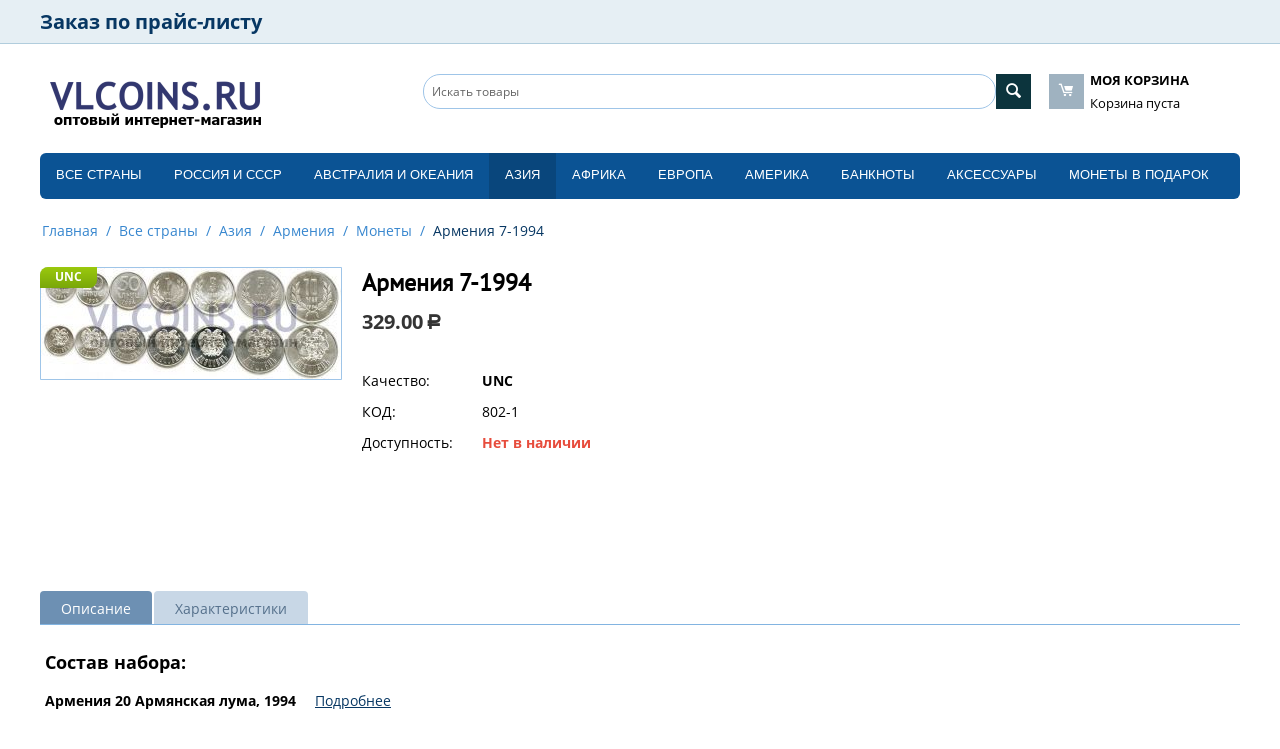

--- FILE ---
content_type: text/html; charset=utf-8
request_url: https://vitrina.vlcoins.ru/vse-strany/aziya/armeniya/monety/armeniya-7-1994/
body_size: 23430
content:

<!DOCTYPE html>
<html 
 lang="ru" dir="ltr">
<head>
<title>Армения 7-1994 артикул 802-1</title>

<base href="https://vitrina.vlcoins.ru/" />
<meta http-equiv="Content-Type" content="text/html; charset=utf-8" data-ca-mode="ultimate" />
<meta name="viewport" content="initial-scale=1.0, width=device-width" />

<meta name="description" content="Состав набора Армения 20 Армянская лума 1994 Подробнее Название на русском Армения 20 Армянская лума 1994 Страна Армения Серия 1994 - Первая Серия Обращение Год начала выпуска 1994 Год конца выпуска 1994 Распространение Стандартный тираж Монетный двор Монетный двора Польши PLC Mennica Polska" />


<meta name="keywords" content="Мешковое Монеты Наборы монет UNC 1994 комплект азия" />

<meta name="robots" content="noindex" />
    <link rel="canonical" href="https://vitrina.vlcoins.ru/vse-strany/aziya/armeniya/monety/armeniya-7-1994/" />


<meta name="format-detection" content="telephone=no">
<meta name="yandex-verification" content="d114d613b163a813" />


    <link href="https://vitrina.vlcoins.ru/images/logos/13328/vcoins.png" rel="shortcut icon" type="image/png" />


<link type="text/css" rel="stylesheet" href="https://vitrina.vlcoins.ru/var/cache/misc/assets/design/themes/bright_theme/css/standalone.87ad0f7ae52cfa21dccae2ce661571f11760520379.css" />

<script type="text/javascript" data-no-defer>
(function(i,s,o,g,r,a,m){
    i['GoogleAnalyticsObject']=r;
    i[r]=i[r]||function(){(i[r].q=i[r].q||[]).push(arguments)},i[r].l=1*new Date();
    a=s.createElement(o), m=s.getElementsByTagName(o)[0];
    a.async=1;
    a.src=g;
    m.parentNode.insertBefore(a,m)
})(window,document,'script','//www.google-analytics.com/analytics.js','ga');
ga('create', 'UA-119882109-6', 'auto');
ga('send', 'pageview', '/vse-strany/aziya/armeniya/monety/armeniya-7-1994/');
</script>


</head>

<body>
    
                        
        <div class="ty-tygh  " id="tygh_container">

        <div id="ajax_overlay" class="ty-ajax-overlay"></div>
<div id="ajax_loading_box" class="ty-ajax-loading-box"></div>

        <div class="cm-notification-container notification-container">
</div>

        <div class="ty-helper-container" id="tygh_main_container">
            
                 
                
<div class="tygh-top-panel clearfix">
    <div class="container-fluid  top-grid">
                    


    <div class="row-fluid ">                <div class="span16 top-links-grid hidden-phone" >
                <div class=" top-quick-links hidden-phone    ty-float-left">
        
    

        <div class="ty-text-links-wrapper">
        <span id="sw_text_links_2107" class="ty-text-links-btn cm-combination visible-phone">
            <i class="ty-icon-short-list"></i>
            <i class="ty-icon-down-micro ty-text-links-btn__arrow"></i>
        </span>
    
        <ul id="text_links_2107" class="ty-text-links cm-popup-box ty-text-links_show_inline">
                            <li class="ty-text-links__item ty-level-0 mysuperclass">
                    <a class="ty-text-links__a" href="https://vlcoins.ru/ui/gotoform/">Заказ по прайс-листу</a> 
                                    </li>
                    </ul>

        </div>
    
    </div><div class="    ty-float-left">
        <div class="ty-wysiwyg-content"  data-ca-live-editor-object-id="0" data-ca-live-editor-object-type=""><div class="hidden" id="open_20190402" style="padding-bottom: 20px;">
				<p>На нашем портале работают два разных интерфейса для оптовых заказов. Один интерфейс позволяет формировать заказ по прайс-листу, другой по интернет-магазину.</p>
				<p>В прайс-листе вы видите все позиции доступные для заказа по порядку, разбитые по группам.</p>
				<p>В интернет-магазине вы сразу видите фотографии всех лотов, можете выбирать различные фильтры для показа, работает отличный текстовый поиск по всем лотам.</p>
				<p>Вы можете пользоваться обоими интерфейсами или одним, наиболее удобным для вас.</p>
				<div class="text_center" style="text-align: right;">
					<a href="https://vlcoins.ru/ui/gotoform/" class="ty-btn  ty-btn__secondary" >Заказ по прайс-листу</a>&nbsp;&nbsp;
					<a class="ty-btn ty-btn__secondary cm-dialog-closer">Остаться</a>
				</div>
</div></div>
    </div>
        </div>
    </div>                



</div>
</div>

<div class="tygh-header clearfix">
    <div class="container-fluid  header-grid">
                    


    <div class="row-fluid ">                <div class="span5 top-logo-grid" >
                <div class=" top-logo">
        <div class="ty-logo-container">
    <a href="https://vitrina.vlcoins.ru/" title="Оптовый интернет-магазин VLCOINS.RU">
        <img src="https://vitrina.vlcoins.ru/images/logos/13328/vlcoins-shop-230x63.png" width="230" height="63" alt="Оптовый интернет-магазин VLCOINS.RU" class="ty-logo-container__image" />
    </a>
</div>
    </div>
        </div>
                    


                    <div class="span11 " >
                <div class="row-fluid ">                <div class="span12 search-block-grid" >
                <div class=" top-search">
        <div class="ty-search-block">
    <form action="https://vitrina.vlcoins.ru/" name="search_form" method="get">
        <input type="hidden" name="subcats" value="Y" />
        <input type="hidden" name="pcode_from_q" value="Y" />
        <input type="hidden" name="pshort" value="Y" />
        <input type="hidden" name="pfull" value="Y" />
        <input type="hidden" name="pname" value="Y" />
        <input type="hidden" name="pkeywords" value="Y" />
        <input type="hidden" name="search_performed" value="Y" />

        <input type="hidden" name="qm" value="" id="search_phrase_main"/>

        
<input type="hidden" name="pshort" value="Y" />
<input type="hidden" name="pfull" value="Y" />
<input type="hidden" name="pname" value="Y" />
<input type="hidden" name="pkeywords" value="Y" />
<input type="hidden" name="match" value="all" />
<input type="hidden" name="pcode_from_q" value="Y" />
<input type="hidden" name="pcode" value="Y" />


        <input type="text" name="q" value="" id="search_input" title="Искать товары" class="button_search_main_input ty-search-block__input cm-hint" /><button title="Найти" class="ty-search-magnifier" type="submit" id="button_search_main"><i class="ty-icon-search"></i></button><input type="hidden" name="dispatch" value="products.search" />
        
    <input type="hidden" name="security_hash" class="cm-no-hide-input" value="81a1ff047c9cc7c5aa9a4f19246be627" /></form>
</div>

<!-- Inline script moved to the bottom of the page -->

    </div>
        </div>
                    


                    <div class="span4 cart-content-grid" >
                <div class=" top-cart-content">
        
    <div class="ty-dropdown-box" id="cart_status_2105">
        <div id="sw_dropdown_2105" class="ty-dropdown-box__title cm-combination">
        <a href="https://vitrina.vlcoins.ru/index.php?dispatch=checkout.cart">
            
            <i class="ty-minicart__icon ty-icon-moon-commerce empty"></i>
            <span class="ty-minicart-title empty-cart ty-hand">
                <span class="ty-block ty-minicart-title__header ty-uppercase">Моя корзина</span>
                <span class="ty-block">
                                    Корзина пуста
                                </span>
            </span>
            

        </a>
        </div>
        <div id="dropdown_2105" class="cm-popup-box ty-dropdown-box__content hidden">
            
                <div class="cm-cart-content cm-cart-content-thumb cm-cart-content-delete">
                        <div class="ty-cart-items">
                                                            <div class="ty-cart-items__empty ty-center">Корзина пуста</div>
                                                    </div>

                                                <div class="cm-cart-buttons ty-cart-content__buttons buttons-container hidden">
                            <div class="ty-float-left">
                                <a href="https://vitrina.vlcoins.ru/index.php?dispatch=checkout.cart" rel="nofollow" class="ty-btn ty-btn__secondary">Корзина</a>
                            </div>
                                                        <div class="ty-float-right">
                                <a href="https://vitrina.vlcoins.ru/index.php?dispatch=checkout.checkout" rel="nofollow" class="ty-btn ty-btn__primary">Оформить заказ</a>
                            </div>
                                                    </div>
                        
                </div>
            

        </div>
    <!--cart_status_2105--></div>



    </div>
        </div>
    </div>
        </div>
    </div>                


    <div class="row-fluid ">                <div class="span16 top-menu-grid" >
                <div class=" top-menu">
        


    <ul class="ty-menu__items cm-responsive-menu">
        
            <li class="ty-menu__item ty-menu__menu-btn visible-phone">
                <a class="ty-menu__item-link">
                    <i class="ty-icon-short-list"></i>
                    <span>Меню</span>
                </a>
            </li>

                                            
                        <li class="ty-menu__item ty-menu__item-nodrop">
                                        <a  href="/vse-strany/" class="ty-menu__item-link" >
                        Все страны
                    </a>
                            </li>
                                            
                        <li class="ty-menu__item cm-menu-item-responsive">
                                            <a class="ty-menu__item-toggle visible-phone cm-responsive-menu-toggle">
                            <i class="ty-menu__icon-open ty-icon-down-open"></i>
                            <i class="ty-menu__icon-hide ty-icon-up-open"></i>
                        </a>
                                        <a  href="/vse-strany/rossiya/" class="ty-menu__item-link" >
                        Россия и СССP
                    </a>
                
                                        
                        <div class="ty-menu__submenu">
                            <ul class="ty-menu__submenu-items ty-menu__submenu-items-simple cm-responsive-menu-submenu">
                                

                                                                                                        <li class="ty-menu__submenu-item">
                                        <a class="ty-menu__submenu-link"  href="https://vitrina.vlcoins.ru/vse-strany/rossiya/nabory-monet/" >Наборы монет</a>
                                    </li>
                                                                                                        <li class="ty-menu__submenu-item">
                                        <a class="ty-menu__submenu-link"  href="https://vitrina.vlcoins.ru/vse-strany/rossiya/drevnyaya-rus/" >Древняя Русь</a>
                                    </li>
                                                                                                        <li class="ty-menu__submenu-item">
                                        <a class="ty-menu__submenu-link"  href="https://vitrina.vlcoins.ru/vse-strany/rossiya/sssr-1921-1991/" >СССР (1921-1991)</a>
                                    </li>
                                                                                                        <li class="ty-menu__submenu-item">
                                        <a class="ty-menu__submenu-link"  href="https://vitrina.vlcoins.ru/vse-strany/rossiya/monety-sovremennoy-rossii/" >Монеты современной России</a>
                                    </li>
                                                                
                                

                            </ul>
                        </div>
                    
                            </li>
                                            
                        <li class="ty-menu__item cm-menu-item-responsive">
                                            <a class="ty-menu__item-toggle visible-phone cm-responsive-menu-toggle">
                            <i class="ty-menu__icon-open ty-icon-down-open"></i>
                            <i class="ty-menu__icon-hide ty-icon-up-open"></i>
                        </a>
                                        <a  href="/vse-strany/avstraliya-i-okeaniya/" class="ty-menu__item-link" >
                        Австралия и Океания
                    </a>
                
                                        
                        <div class="ty-menu__submenu">
                            <ul class="ty-menu__submenu-items ty-menu__submenu-items-simple cm-responsive-menu-submenu">
                                

                                                                                                        <li class="ty-menu__submenu-item">
                                        <a class="ty-menu__submenu-link"  href="https://vitrina.vlcoins.ru/vse-strany/avstraliya-i-okeaniya/avstraliya/" >Австралия</a>
                                    </li>
                                                                                                        <li class="ty-menu__submenu-item">
                                        <a class="ty-menu__submenu-link"  href="https://vitrina.vlcoins.ru/vse-strany/avstraliya-i-okeaniya/kiribati/" >Кирибати</a>
                                    </li>
                                                                                                        <li class="ty-menu__submenu-item">
                                        <a class="ty-menu__submenu-link"  href="https://vitrina.vlcoins.ru/vse-strany/avstraliya-i-okeaniya/novaya-zelandiya/" >Новая Зеландия</a>
                                    </li>
                                                                                                        <li class="ty-menu__submenu-item">
                                        <a class="ty-menu__submenu-link"  href="https://vitrina.vlcoins.ru/vse-strany/avstraliya-i-okeaniya/ostrov-niue/" >Остров Ниуэ</a>
                                    </li>
                                                                                                        <li class="ty-menu__submenu-item">
                                        <a class="ty-menu__submenu-link"  href="https://vitrina.vlcoins.ru/vse-strany/avstraliya-i-okeaniya/ostrov-fidzhi/" >Остров Фиджи</a>
                                    </li>
                                                                                                        <li class="ty-menu__submenu-item">
                                        <a class="ty-menu__submenu-link"  href="https://vitrina.vlcoins.ru/vse-strany/avstraliya-i-okeaniya/ostrov-kuka/" >Остров Кука</a>
                                    </li>
                                                                                                        <li class="ty-menu__submenu-item">
                                        <a class="ty-menu__submenu-link"  href="https://vitrina.vlcoins.ru/vse-strany/avstraliya-i-okeaniya/samoa/" >Самоа</a>
                                    </li>
                                                                                                        <li class="ty-menu__submenu-item">
                                        <a class="ty-menu__submenu-link"  href="https://vitrina.vlcoins.ru/vse-strany/avstraliya-i-okeaniya/solomonovy-ostrova/" >Соломоновы острова</a>
                                    </li>
                                                                                                        <li class="ty-menu__submenu-item">
                                        <a class="ty-menu__submenu-link"  href="https://vitrina.vlcoins.ru/vse-strany/avstraliya-i-okeaniya/filippiny/" >Филиппины</a>
                                    </li>
                                                                
                                

                            </ul>
                        </div>
                    
                            </li>
                                            
                        <li class="ty-menu__item cm-menu-item-responsive ty-menu__item-active">
                                            <a class="ty-menu__item-toggle visible-phone cm-responsive-menu-toggle">
                            <i class="ty-menu__icon-open ty-icon-down-open"></i>
                            <i class="ty-menu__icon-hide ty-icon-up-open"></i>
                        </a>
                                        <a  href="/vse-strany/aziya/" class="ty-menu__item-link" >
                        Азия
                    </a>
                
                                        
                        <div class="ty-menu__submenu">
                            <ul class="ty-menu__submenu-items ty-menu__submenu-items-simple cm-responsive-menu-submenu">
                                

                                                                                                        <li class="ty-menu__submenu-item">
                                        <a class="ty-menu__submenu-link"  href="https://vitrina.vlcoins.ru/vse-strany/aziya/afganistan/" >Афганистан</a>
                                    </li>
                                                                                                        <li class="ty-menu__submenu-item">
                                        <a class="ty-menu__submenu-link"  href="https://vitrina.vlcoins.ru/vse-strany/aziya/azerbaydzhan/" >Азербайджан</a>
                                    </li>
                                                                                                        <li class="ty-menu__submenu-item">
                                        <a class="ty-menu__submenu-link"  href="https://vitrina.vlcoins.ru/vse-strany/aziya/armeniya/" >Армения</a>
                                    </li>
                                                                                                        <li class="ty-menu__submenu-item">
                                        <a class="ty-menu__submenu-link"  href="https://vitrina.vlcoins.ru/vse-strany/aziya/vostochnyy-timor/" >Восточный Тимор</a>
                                    </li>
                                                                                                        <li class="ty-menu__submenu-item">
                                        <a class="ty-menu__submenu-link"  href="https://vitrina.vlcoins.ru/vse-strany/aziya/gonkong/" >Гонконг</a>
                                    </li>
                                                                                                        <li class="ty-menu__submenu-item">
                                        <a class="ty-menu__submenu-link"  href="https://vitrina.vlcoins.ru/vse-strany/aziya/izrail/" >Израиль</a>
                                    </li>
                                                                                                        <li class="ty-menu__submenu-item">
                                        <a class="ty-menu__submenu-link"  href="https://vitrina.vlcoins.ru/vse-strany/aziya/indiya/" >Индия</a>
                                    </li>
                                                                                                        <li class="ty-menu__submenu-item">
                                        <a class="ty-menu__submenu-link"  href="https://vitrina.vlcoins.ru/vse-strany/aziya/indoneziya/" >Индонезия</a>
                                    </li>
                                                                                                        <li class="ty-menu__submenu-item">
                                        <a class="ty-menu__submenu-link"  href="https://vitrina.vlcoins.ru/vse-strany/aziya/iordaniya/" >Иордания</a>
                                    </li>
                                                                                                        <li class="ty-menu__submenu-item">
                                        <a class="ty-menu__submenu-link"  href="https://vitrina.vlcoins.ru/vse-strany/aziya/iran/" >Иран</a>
                                    </li>
                                                                                                        <li class="ty-menu__submenu-item">
                                        <a class="ty-menu__submenu-link"  href="https://vitrina.vlcoins.ru/vse-strany/aziya/yemen/" >Йемен</a>
                                    </li>
                                                                                                        <li class="ty-menu__submenu-item">
                                        <a class="ty-menu__submenu-link"  href="https://vitrina.vlcoins.ru/vse-strany/aziya/kazahstan/" >Казахстан</a>
                                    </li>
                                                                                                    <li class="ty-menu__submenu-item ty-menu__submenu-alt-link">
                                        <a href="/vse-strany/aziya/"
                                           class="ty-menu__submenu-alt-link">Больше <i class="text-arrow">&rarr;</i></a>
                                    </li>
                                
                                

                            </ul>
                        </div>
                    
                            </li>
                                            
                        <li class="ty-menu__item cm-menu-item-responsive">
                                            <a class="ty-menu__item-toggle visible-phone cm-responsive-menu-toggle">
                            <i class="ty-menu__icon-open ty-icon-down-open"></i>
                            <i class="ty-menu__icon-hide ty-icon-up-open"></i>
                        </a>
                                        <a  href="/vse-strany/afrika/" class="ty-menu__item-link" >
                        Африка
                    </a>
                
                                        
                        <div class="ty-menu__submenu">
                            <ul class="ty-menu__submenu-items ty-menu__submenu-items-simple cm-responsive-menu-submenu">
                                

                                                                                                        <li class="ty-menu__submenu-item">
                                        <a class="ty-menu__submenu-link"  href="https://vitrina.vlcoins.ru/vse-strany/afrika/benin/" >Бенин</a>
                                    </li>
                                                                                                        <li class="ty-menu__submenu-item">
                                        <a class="ty-menu__submenu-link"  href="https://vitrina.vlcoins.ru/vse-strany/afrika/botsvana/" >Ботсвана</a>
                                    </li>
                                                                                                        <li class="ty-menu__submenu-item">
                                        <a class="ty-menu__submenu-link"  href="https://vitrina.vlcoins.ru/vse-strany/afrika/gana/" >Гана</a>
                                    </li>
                                                                                                        <li class="ty-menu__submenu-item">
                                        <a class="ty-menu__submenu-link"  href="https://vitrina.vlcoins.ru/vse-strany/afrika/gvineya/" >Гвинея</a>
                                    </li>
                                                                                                        <li class="ty-menu__submenu-item">
                                        <a class="ty-menu__submenu-link"  href="https://vitrina.vlcoins.ru/vse-strany/afrika/egipet/" >Египет</a>
                                    </li>
                                                                                                        <li class="ty-menu__submenu-item">
                                        <a class="ty-menu__submenu-link"  href="https://vitrina.vlcoins.ru/vse-strany/afrika/zair/" >Заир</a>
                                    </li>
                                                                                                        <li class="ty-menu__submenu-item">
                                        <a class="ty-menu__submenu-link"  href="https://vitrina.vlcoins.ru/vse-strany/afrika/zambiya/" >Замбия</a>
                                    </li>
                                                                                                        <li class="ty-menu__submenu-item">
                                        <a class="ty-menu__submenu-link"  href="https://vitrina.vlcoins.ru/vse-strany/afrika/zimbabve/" >Зимбабве</a>
                                    </li>
                                                                                                        <li class="ty-menu__submenu-item">
                                        <a class="ty-menu__submenu-link"  href="https://vitrina.vlcoins.ru/vse-strany/afrika/kabo-verde/" >Кабо-Верде</a>
                                    </li>
                                                                                                        <li class="ty-menu__submenu-item">
                                        <a class="ty-menu__submenu-link"  href="https://vitrina.vlcoins.ru/vse-strany/afrika/kamerun/" >Камерун</a>
                                    </li>
                                                                                                        <li class="ty-menu__submenu-item">
                                        <a class="ty-menu__submenu-link"  href="https://vitrina.vlcoins.ru/vse-strany/afrika/keniya/" >Кения</a>
                                    </li>
                                                                                                        <li class="ty-menu__submenu-item">
                                        <a class="ty-menu__submenu-link"  href="https://vitrina.vlcoins.ru/vse-strany/afrika/kongo/" >Конго</a>
                                    </li>
                                                                                                    <li class="ty-menu__submenu-item ty-menu__submenu-alt-link">
                                        <a href="/vse-strany/afrika/"
                                           class="ty-menu__submenu-alt-link">Больше <i class="text-arrow">&rarr;</i></a>
                                    </li>
                                
                                

                            </ul>
                        </div>
                    
                            </li>
                                            
                        <li class="ty-menu__item cm-menu-item-responsive">
                                            <a class="ty-menu__item-toggle visible-phone cm-responsive-menu-toggle">
                            <i class="ty-menu__icon-open ty-icon-down-open"></i>
                            <i class="ty-menu__icon-hide ty-icon-up-open"></i>
                        </a>
                                        <a  href="/vse-strany/evropa/" class="ty-menu__item-link" >
                        Европа
                    </a>
                
                                        
                        <div class="ty-menu__submenu">
                            <ul class="ty-menu__submenu-items ty-menu__submenu-items-simple cm-responsive-menu-submenu">
                                

                                                                                                        <li class="ty-menu__submenu-item">
                                        <a class="ty-menu__submenu-link"  href="https://vitrina.vlcoins.ru/vse-strany/evropa/evro/" >ЕВРО</a>
                                    </li>
                                                                                                        <li class="ty-menu__submenu-item">
                                        <a class="ty-menu__submenu-link"  href="https://vitrina.vlcoins.ru/vse-strany/evropa/avstriya/" >Австрия</a>
                                    </li>
                                                                                                        <li class="ty-menu__submenu-item">
                                        <a class="ty-menu__submenu-link"  href="https://vitrina.vlcoins.ru/vse-strany/evropa/albaniya/" >Албания</a>
                                    </li>
                                                                                                        <li class="ty-menu__submenu-item">
                                        <a class="ty-menu__submenu-link"  href="https://vitrina.vlcoins.ru/vse-strany/evropa/andorra/" >Андорра</a>
                                    </li>
                                                                                                        <li class="ty-menu__submenu-item">
                                        <a class="ty-menu__submenu-link"  href="https://vitrina.vlcoins.ru/vse-strany/evropa/belarus/" >Беларусь</a>
                                    </li>
                                                                                                        <li class="ty-menu__submenu-item">
                                        <a class="ty-menu__submenu-link"  href="https://vitrina.vlcoins.ru/vse-strany/evropa/belgiya/" >Бельгия</a>
                                    </li>
                                                                                                        <li class="ty-menu__submenu-item">
                                        <a class="ty-menu__submenu-link"  href="https://vitrina.vlcoins.ru/vse-strany/evropa/bolgariya/" >Болгария</a>
                                    </li>
                                                                                                        <li class="ty-menu__submenu-item">
                                        <a class="ty-menu__submenu-link"  href="https://vitrina.vlcoins.ru/vse-strany/evropa/vatikan/" >Ватикан</a>
                                    </li>
                                                                                                        <li class="ty-menu__submenu-item">
                                        <a class="ty-menu__submenu-link"  href="https://vitrina.vlcoins.ru/vse-strany/evropa/velikobritaniya/" >Великобритания</a>
                                    </li>
                                                                                                        <li class="ty-menu__submenu-item">
                                        <a class="ty-menu__submenu-link"  href="https://vitrina.vlcoins.ru/vse-strany/evropa/vengriya/" >Венгрия</a>
                                    </li>
                                                                                                        <li class="ty-menu__submenu-item">
                                        <a class="ty-menu__submenu-link"  href="https://vitrina.vlcoins.ru/vse-strany/evropa/germaniya/" >Германия</a>
                                    </li>
                                                                                                        <li class="ty-menu__submenu-item">
                                        <a class="ty-menu__submenu-link"  href="https://vitrina.vlcoins.ru/vse-strany/evropa/greciya/" >Греция</a>
                                    </li>
                                                                                                    <li class="ty-menu__submenu-item ty-menu__submenu-alt-link">
                                        <a href="/vse-strany/evropa/"
                                           class="ty-menu__submenu-alt-link">Больше <i class="text-arrow">&rarr;</i></a>
                                    </li>
                                
                                

                            </ul>
                        </div>
                    
                            </li>
                                            
                        <li class="ty-menu__item cm-menu-item-responsive">
                                            <a class="ty-menu__item-toggle visible-phone cm-responsive-menu-toggle">
                            <i class="ty-menu__icon-open ty-icon-down-open"></i>
                            <i class="ty-menu__icon-hide ty-icon-up-open"></i>
                        </a>
                                        <a  href="/vse-strany/amerika/" class="ty-menu__item-link" >
                        Америка
                    </a>
                
                                        
                        <div class="ty-menu__submenu">
                            <ul class="ty-menu__submenu-items ty-menu__submenu-items-simple cm-responsive-menu-submenu">
                                

                                                                                                        <li class="ty-menu__submenu-item">
                                        <a class="ty-menu__submenu-link"  href="https://vitrina.vlcoins.ru/vse-strany/amerika/argentina/" >Аргентина</a>
                                    </li>
                                                                                                        <li class="ty-menu__submenu-item">
                                        <a class="ty-menu__submenu-link"  href="https://vitrina.vlcoins.ru/vse-strany/amerika/aruba/" >Аруба</a>
                                    </li>
                                                                                                        <li class="ty-menu__submenu-item">
                                        <a class="ty-menu__submenu-link"  href="https://vitrina.vlcoins.ru/vse-strany/amerika/bagamskie-ostrova/" >Багамские острова</a>
                                    </li>
                                                                                                        <li class="ty-menu__submenu-item">
                                        <a class="ty-menu__submenu-link"  href="https://vitrina.vlcoins.ru/vse-strany/amerika/boliviya/" >Боливия</a>
                                    </li>
                                                                                                        <li class="ty-menu__submenu-item">
                                        <a class="ty-menu__submenu-link"  href="https://vitrina.vlcoins.ru/vse-strany/amerika/braziliya/" >Бразилия</a>
                                    </li>
                                                                                                        <li class="ty-menu__submenu-item">
                                        <a class="ty-menu__submenu-link"  href="https://vitrina.vlcoins.ru/vse-strany/amerika/venesuela/" >Венесуэла</a>
                                    </li>
                                                                                                        <li class="ty-menu__submenu-item">
                                        <a class="ty-menu__submenu-link"  href="https://vitrina.vlcoins.ru/vse-strany/amerika/gaiti/" >Гаити</a>
                                    </li>
                                                                                                        <li class="ty-menu__submenu-item">
                                        <a class="ty-menu__submenu-link"  href="https://vitrina.vlcoins.ru/vse-strany/amerika/gayana/" >Гайана</a>
                                    </li>
                                                                                                        <li class="ty-menu__submenu-item">
                                        <a class="ty-menu__submenu-link"  href="https://vitrina.vlcoins.ru/vse-strany/amerika/gvatemala/" >Гватемала</a>
                                    </li>
                                                                                                        <li class="ty-menu__submenu-item">
                                        <a class="ty-menu__submenu-link"  href="https://vitrina.vlcoins.ru/vse-strany/amerika/kanada/" >Канада</a>
                                    </li>
                                                                                                        <li class="ty-menu__submenu-item">
                                        <a class="ty-menu__submenu-link"  href="https://vitrina.vlcoins.ru/vse-strany/amerika/kolumbiya/" >Колумбия</a>
                                    </li>
                                                                                                        <li class="ty-menu__submenu-item">
                                        <a class="ty-menu__submenu-link"  href="https://vitrina.vlcoins.ru/vse-strany/amerika/kuba/" >Куба</a>
                                    </li>
                                                                                                    <li class="ty-menu__submenu-item ty-menu__submenu-alt-link">
                                        <a href="/vse-strany/amerika/"
                                           class="ty-menu__submenu-alt-link">Больше <i class="text-arrow">&rarr;</i></a>
                                    </li>
                                
                                

                            </ul>
                        </div>
                    
                            </li>
                                            
                        <li class="ty-menu__item cm-menu-item-responsive">
                                            <a class="ty-menu__item-toggle visible-phone cm-responsive-menu-toggle">
                            <i class="ty-menu__icon-open ty-icon-down-open"></i>
                            <i class="ty-menu__icon-hide ty-icon-up-open"></i>
                        </a>
                                        <a  href="/kupyury/" class="ty-menu__item-link" >
                        Банкноты
                    </a>
                
                                        
                        <div class="ty-menu__submenu">
                            <ul class="ty-menu__submenu-items ty-menu__submenu-items-simple cm-responsive-menu-submenu">
                                

                                                                                                        <li class="ty-menu__submenu-item">
                                        <a class="ty-menu__submenu-link"  href="https://vitrina.vlcoins.ru/kupyury/avstraliya-i-okeaniya/" >Австралия и Океания</a>
                                    </li>
                                                                                                        <li class="ty-menu__submenu-item">
                                        <a class="ty-menu__submenu-link"  href="https://vitrina.vlcoins.ru/kupyury/aziya/" >Азия</a>
                                    </li>
                                                                                                        <li class="ty-menu__submenu-item">
                                        <a class="ty-menu__submenu-link"  href="https://vitrina.vlcoins.ru/kupyury/afrika/" >Африка</a>
                                    </li>
                                                                                                        <li class="ty-menu__submenu-item">
                                        <a class="ty-menu__submenu-link"  href="https://vitrina.vlcoins.ru/kupyury/evropa/" >Европа </a>
                                    </li>
                                                                                                        <li class="ty-menu__submenu-item">
                                        <a class="ty-menu__submenu-link"  href="https://vitrina.vlcoins.ru/kupyury/rossiya/" >Россия</a>
                                    </li>
                                                                                                        <li class="ty-menu__submenu-item">
                                        <a class="ty-menu__submenu-link"  href="https://vitrina.vlcoins.ru/kupyury/amerika/" >Америка</a>
                                    </li>
                                                                
                                

                            </ul>
                        </div>
                    
                            </li>
                                            
                        <li class="ty-menu__item cm-menu-item-responsive">
                                            <a class="ty-menu__item-toggle visible-phone cm-responsive-menu-toggle">
                            <i class="ty-menu__icon-open ty-icon-down-open"></i>
                            <i class="ty-menu__icon-hide ty-icon-up-open"></i>
                        </a>
                                        <a  href="/aksessuary/" class="ty-menu__item-link" >
                        Аксессуары
                    </a>
                
                                        
                        <div class="ty-menu__submenu">
                            <ul class="ty-menu__submenu-items ty-menu__submenu-items-simple cm-responsive-menu-submenu">
                                

                                                                                                        <li class="ty-menu__submenu-item">
                                        <a class="ty-menu__submenu-link"  href="https://vitrina.vlcoins.ru/aksessuary/albomy-dlya-monet/" >Альбомы для монет</a>
                                    </li>
                                                                                                        <li class="ty-menu__submenu-item">
                                        <a class="ty-menu__submenu-link"  href="https://vitrina.vlcoins.ru/aksessuary/papki-listy/" >Папки, листы</a>
                                    </li>
                                                                                                        <li class="ty-menu__submenu-item">
                                        <a class="ty-menu__submenu-link"  href="https://vitrina.vlcoins.ru/aksessuary/holdery/" >Холдеры</a>
                                    </li>
                                                                                                        <li class="ty-menu__submenu-item">
                                        <a class="ty-menu__submenu-link"  href="https://vitrina.vlcoins.ru/aksessuary/kapsuly/" >Капсулы</a>
                                    </li>
                                                                                                        <li class="ty-menu__submenu-item">
                                        <a class="ty-menu__submenu-link"  href="https://vitrina.vlcoins.ru/aksessuary/prochee/" >Прочее</a>
                                    </li>
                                                                
                                

                            </ul>
                        </div>
                    
                            </li>
                                            
                        <li class="ty-menu__item ty-menu__item-nodrop">
                                        <a  href="/vse-strany/suvenirnoe-oformlenie/" class="ty-menu__item-link" >
                        Монеты в подарок
                    </a>
                            </li>
        
        

    </ul>



    </div>
        </div>
    </div>
</div>
</div>

<div class="tygh-content clearfix">
    <div class="container-fluid  content-grid">
                    


    <div class="row-fluid ">                <div class="span16 breadcrumbs-grid" >
                <div id="breadcrumbs_471">

    <div class="ty-breadcrumbs clearfix">
        <a href="https://vitrina.vlcoins.ru/" class="ty-breadcrumbs__a">Главная</a><span class="ty-breadcrumbs__slash">/</span><a href="https://vitrina.vlcoins.ru/vse-strany/" class="ty-breadcrumbs__a">Все страны</a><span class="ty-breadcrumbs__slash">/</span><a href="https://vitrina.vlcoins.ru/vse-strany/aziya/" class="ty-breadcrumbs__a">Азия</a><span class="ty-breadcrumbs__slash">/</span><a href="https://vitrina.vlcoins.ru/vse-strany/aziya/armeniya/" class="ty-breadcrumbs__a">Армения</a><span class="ty-breadcrumbs__slash">/</span><a href="https://vitrina.vlcoins.ru/vse-strany/aziya/armeniya/monety/" class="ty-breadcrumbs__a">Монеты</a><span class="ty-breadcrumbs__slash">/</span><span class="ty-breadcrumbs__current"><bdi>Армения 7-1994</bdi></span>
    </div>
<!--breadcrumbs_471--></div>
        </div>
    </div>                


    <div class="row-fluid ">                <div class="span16 main-content-grid" >
                <!-- Inline script moved to the bottom of the page -->
<div class="ty-product-block ty-product-detail">
    <div class="ty-product-block__wrapper clearfix">
    <div itemscope itemtype="http://schema.org/Product">
    <meta itemprop="sku" content="802-1" />
    <meta itemprop="name" content="Армения 7-1994" />
    <meta itemprop="description" content="Состав набора: Армения 20 Армянская лума, 1994 Подробнее Название на русском Армения 20 Армянская лума, 1994 Страна Армения Серия 1994 - Первая Серия (Обращение) Год начала выпуска 1994 Год конца выпуска 1994 Распространение Стандартный тираж Монетный двор Монетный двора Польши PLC (Mennica Polska), Варшава, Польша Материал Алюминий Описание состава ~ 99% алюминий Гурт Гладкий Отношение аверс/реверс Медальное соотношение ↑O↑ Форма Круглая Описание канта/буртика Приподнятый. Не украшенный. Обе стороны Вес 0.75 Диаметр 18 Толщина 1.45 Номинал 20 Название валюты Армянская лума Тираж  Армения 50 Армянская лума, 1994 Подробнее Название на русском Армения 50 Армянская лума, 1994 Страна Армения Серия 1994 - Первая Серия (Обращение) Год начала выпуска 1994 Год конца выпуска 1994 Распространение Стандартный тираж Монетный двор Монетный двора Польши PLC (Mennica Polska), Варшава, Польша Материал Алюминий Описание состава ~ 99% алюминий Гурт Гладкий Отношение аверс/реверс Медальное соотношение ↑O↑ Форма Круглая Описание канта/буртика Приподнятый. Не украшенный. Обе стороны Вес 0.93 Диаметр 20 Толщина 1.45 Номинал 50 Название валюты Армянская лума Тираж  Армения 1 Армянский драм, 1994 Подробнее Название на русском Армения 1 Армянский драм, 1994 Страна Армения Серия 1994 - Первая Серия (Обращение) Год начала выпуска 1994 Год конца выпуска 1994 Распространение Стандартный тираж Монетный двор Монетный двора Польши PLC (Mennica Polska), Варшава, Польша Материал Алюминий Описание состава ~ 99% алюминий Гурт Комбинированный (рифленый/узор) Отношение аверс/реверс Медальное соотношение ↑O↑ Форма Круглая Описание канта/буртика Приподнятый. Не украшенный. Обе стороны Вес 1.39 Диаметр 22 Толщина 1.8 Номинал 1 Название валюты Армянский драм Тираж  Армения 3 Армянский драм, 1994 Подробнее Название на русском Армения 3 Армянский драм, 1994 Страна Армения Серия 1994 - Первая Серия (Обращение) Год начала выпуска 1994 Год конца выпуска 1994 Распространение Стандартный тираж Монетный двор Монетный двора Польши PLC (Mennica Polska), Варшава, Польша Материал Алюминий Описание состава ~ 99% алюминий Гурт Комбинированный (рифленый/узор) Отношение аверс/реверс Медальное соотношение ↑O↑ Форма Круглая Описание канта/буртика Приподнятый. Не украшенный. Обе стороны Вес 1.63 Диаметр 24 Толщина 1.8 Номинал 3 Название валюты Армянский драм Тираж  Армения 5 Армянский драм, 1994 Подробнее Название на русском Армения 5 Армянский драм, 1994 Страна Армения Серия 1994 - Первая Серия (Обращение) Год начала выпуска 1994 Год конца выпуска 1994 Распространение Стандартный тираж Монетный двор Монетный двора Польши PLC (Mennica Polska), Варшава, Польша Материал Алюминий Описание состава ~ 99% алюминий Гурт Гладкий Отношение аверс/реверс Медальное соотношение ↑O↑ Форма Круглая Описание канта/буртика Приподнятый. Не украшенный. Обе стороны Вес 1.98 Диаметр 26 Толщина 1.8 Номинал 5 Название валюты Армянский драм Тираж  Армения 10 Армянский драм, 1994 Подробнее Название на русском Армения 10 Армянский драм, 1994 Страна Армения Серия 1994 - Первая Серия (Обращение) Год начала выпуска 1994 Год конца выпуска 1994 Распространение Стандартный тираж Монетный двор Монетный двора Польши PLC (Mennica Polska), Варшава, Польша | Кремница монетный двор, Кремница, Словацкая Республика Материал Алюминий Описание состава ~ 99% алюминий Гурт Гладкий Отношение аверс/реверс Медальное соотношение ↑O↑ Форма Круглая Описание канта/буртика Приподнятый. Не украшенный. Обе стороны Вес 2.3 Диаметр 28 Толщина 1.8 Номинал 10 Название валюты Армянский драм Тираж  Армения 10 Армянская лума, 1994 Подробнее Название на русском Армения 10 Армянская лума, 1994 Страна Армения Серия 1994 - Первая Серия (Обращение) Год начала выпуска 1994 Год конца выпуска 1994 Распространение Стандартный тираж Монетный двор Монетный двора Польши PLC (Mennica Polska), Варшава, Польша Материал Алюминий Описание состава ~ 99% алюминий Гурт Гладкий Отношение аверс/реверс Медальное соотношение ↑O↑ Форма Круглая Описание канта/буртика Приподнятый. Не украшенный. Обе стороны Вес 0.59 Диаметр 16 Толщина 1.5 Номинал 10 Название валюты Армянская лума Тираж  " />

    <div itemprop="offers" itemscope itemtype="http://schema.org/Offer">
        <link itemprop="availability" href="http://schema.org/OutOfStock" />
                    <meta itemprop="priceCurrency" content="RUB"/>
            <meta itemprop="price" content="329"/>
            </div>

    
    


</div>

                                    
    
    




























    
                                    <div class="product-label-info-detail" style="background: linear-gradient(#9BC90D 0%, #79A70A 100%); color: white">
                    
        <label>UNC</label>
        </div>

    

            <div class="ty-product-block__img-wrapper">
                
                                            <div class="ty-product-block__img cm-reload-33027" id="product_images_33027_update">

                                                            

                            
    
    
    
<div class="ty-product-img cm-preview-wrapper">
<a id="det_img_link_330276933e16f20360_13321641" data-ca-image-id="preview[product_images_330276933e16f20360]" class="cm-image-previewer cm-previewer ty-previewer" data-ca-image-width="1000" data-ca-image-height="370" href="https://vitrina.vlcoins.ru/images/watermarked/10/detailed/13321/32_armeniya7.jpg" title=""><img class="ty-pict     cm-image" id="det_img_330276933e16f20360_13321641"  src="https://vitrina.vlcoins.ru/images/watermarked/10/thumbnails/300/111/detailed/13321/32_armeniya7.jpg" alt="" title=""  /><svg class="ty-pict__container" aria-hidden="true" width="300" height="111" viewBox="0 0 300 111" style="max-height: 100%; max-width: 100%; position: absolute; top: 0; left: 50%; transform: translateX(-50%); z-index: -1;"><rect fill="transparent" width="300" height="111"></rect></svg>
<span class="ty-previewer__icon hidden-phone"></span></a>

</div>



<!-- Inline script moved to the bottom of the page -->
<!-- Inline script moved to the bottom of the page -->


<!-- Inline script moved to the bottom of the page -->
<!-- Inline script moved to the bottom of the page -->

<!-- Inline script moved to the bottom of the page -->

                        <!--product_images_33027_update--></div>
                                    

            </div>
            <div class="ty-product-block__left">
                                <form action="https://vitrina.vlcoins.ru/" method="post" name="product_form_33027" enctype="multipart/form-data" class="cm-disable-empty-files  cm-ajax cm-ajax-full-render cm-ajax-status-middle ">
<input type="hidden" name="result_ids" value="cart_status*,wish_list*,checkout*,account_info*" />
<input type="hidden" name="redirect_url" value="index.php?sl=ru&amp;dispatch=products.view&amp;product_id=33027" />
<input type="hidden" name="product_data[33027][product_id]" value="33027" />


                
                                            <h1 class="ty-product-block-title" ><bdi>Армения 7-1994</bdi></h1>
                                    


                                                                                
                
                                


                <div class="prices-container price-wrap">
                                            <div class="ty-product-prices">
                                        <span class="cm-reload-33027" id="old_price_update_33027">
            
                        

        <!--old_price_update_33027--></span>
                        
                                            <div class="ty-product-block__price-actual">
                                <span class="cm-reload-33027 ty-price-update" id="price_update_33027">
        <input type="hidden" name="appearance[show_price_values]" value="1" />
        <input type="hidden" name="appearance[show_price]" value="1" />
                                
                                    <span class="ty-price" id="line_discounted_price_33027"><bdi><span id="sec_discounted_price_33027" class="ty-price-num">329.00</span>&nbsp;<span class="ty-price-num"><span class="ty-rub">Р</span></span></bdi></span>
                            

                        <!--price_update_33027--></span>

                        </div>
                    
                                                    
                                        <span class="cm-reload-33027" id="line_discount_update_33027">
            <input type="hidden" name="appearance[show_price_values]" value="1" />
            <input type="hidden" name="appearance[show_list_discount]" value="1" />
                    <!--line_discount_update_33027--></span>
    
                        </div>
                                    </div>

                                <div class="ty-product-block__option">
                                                <div class="cm-reload-33027" id="product_options_update_33027">
        <input type="hidden" name="appearance[show_product_options]" value="1" />
        <input type="hidden" name="product_id" value="33027" />
                                                        
<input type="hidden" name="appearance[details_page]" value="1" />
    <input type="hidden" name="additional_info[info_type]" value="D" />
    <input type="hidden" name="additional_info[get_icon]" value="1" />
    <input type="hidden" name="additional_info[get_detailed]" value="1" />
    <input type="hidden" name="additional_info[get_additional]" value="" />
    <input type="hidden" name="additional_info[get_options]" value="1" />
    <input type="hidden" name="additional_info[get_discounts]" value="1" />
    <input type="hidden" name="additional_info[get_features]" value="" />
    <input type="hidden" name="additional_info[get_extra]" value="" />
    <input type="hidden" name="additional_info[get_taxed_prices]" value="1" />
    <input type="hidden" name="additional_info[get_for_one_product]" value="1" />
    <input type="hidden" name="additional_info[detailed_params]" value="1" />
    <input type="hidden" name="additional_info[features_display_on]" value="C" />


<!-- Inline script moved to the bottom of the page -->

        

    <!--product_options_update_33027--></div>
    
                </div>
                
                <div class="ty-product-block__advanced-option clearfix">
                                                                        <div class="cm-reload-33027" id="advanced_options_update_33027">
            
            
            

        <!--advanced_options_update_33027--></div>
    
                                    </div>

                
                        <div class="brand cm-reload-33027" id="product_33027_brand_container">
        <label class="ty-control-group__label" id="product_33027_brand_label">Качество:</label>
        <span class="ty-control-group__item"><strong>

        UNC</strong></span>
        <!--product_33027_brand_container-->
    </div>

                


                <div class="ty-product-block__sku">
                                                    <div class="ty-control-group ty-sku-item cm-hidden-wrapper cm-reload-33027" id="sku_update_33027">
            <input type="hidden" name="appearance[show_sku]" value="1" />
                            <label class="ty-control-group__label" id="sku_33027">КОД:</label>
                        <span class="ty-control-group__item">802-1</span>
        <!--sku_update_33027--></div>
    
                </div>

                                <div class="ty-product-block__field-group">
                                        
    <div class="cm-reload-33027 stock-wrap" id="product_amount_update_33027">
        <input type="hidden" name="appearance[show_product_amount]" value="1" />
                                                        <div class="ty-control-group product-list-field">
                                                    <label class="ty-control-group__label">Доступность:</label>
                                                <span class="ty-qty-out-of-stock ty-control-group__item" id="out_of_stock_info_33027">Нет в наличии</span>
                    </div>
                                        <!--product_amount_update_33027--></div>




                                            
        <div class="cm-reload-33027" id="qty_update_33027">
        <input type="hidden" name="appearance[show_qty]" value="" />
        <input type="hidden" name="appearance[capture_options_vs_qty]" value="" />
                            
                    <input type="hidden" name="product_data[33027][amount]" value="1" />
                <!--qty_update_33027--></div>
    



                                            
            


                </div>
                
                                    

                
                                <div class="ty-product-block__button">
                    
                                        <div class="cm-reload-33027 " id="add_to_cart_update_33027">
<input type="hidden" name="appearance[show_add_to_cart]" value="1" />
<input type="hidden" name="appearance[show_list_buttons]" value="1" />
<input type="hidden" name="appearance[but_role]" value="big" />
<input type="hidden" name="appearance[quick_view]" value="" />


        
 
    <a  class="ty-btn ty-btn__text ty-add-to-wish cm-submit text-button " id="button_wishlist_33027" data-ca-dispatch="dispatch[wishlist.add..33027]">Отложить</a>





<!--add_to_cart_update_33027--></div>


                                        
                </div>
                
                                <input type="hidden" name="security_hash" class="cm-no-hide-input" value="81a1ff047c9cc7c5aa9a4f19246be627" /></form>


                
                


                                

                    
                            </div>
        
    

    </div>

    
            
            


                                    

<!-- Inline script moved to the bottom of the page -->
<div class="ty-tabs cm-j-tabs clearfix">
    <ul class="ty-tabs__list" >
                                                        <li id="description" class="ty-tabs__item cm-js active"><a class="ty-tabs__a" >Описание</a></li>
                                            <li id="features" class="ty-tabs__item cm-js"><a class="ty-tabs__a" >Характеристики</a></li>
                                                                            </ul>
</div>

<div class="cm-tabs-content ty-tabs__content clearfix" id="tabs_content">
                            
            
                                        
            <div id="content_description" class="ty-wysiwyg-content content-description">
                                                    
    <div ><h4>Состав набора: </h4><p><a name='desc1'></a><strong>Армения 20 Армянская лума, 1994 </strong><a href='javascript:void(0)' class='more_desc_item' id='more_desc_item_1' onclick="fn_show_hide_desc('table_desc_1', 'more_desc_item_1'); return false;">Подробнее </a></p><table class='item_table_desc' style='display: none;' id='table_desc_1'><tbody><tr><td width='20%'>Название на русском </td><td>Армения 20 Армянская лума, 1994 </td></tr><tr><td>Страна </td><td>Армения </td></tr><tr><td>Серия </td><td>1994 - Первая Серия (Обращение) </td></tr><tr><td>Год начала выпуска </td><td>1994 </td></tr><tr><td>Год конца выпуска </td><td>1994 </td></tr><tr><td>Распространение </td><td>Стандартный тираж </td></tr><tr><td>Монетный двор </td><td>Монетный двора Польши PLC (Mennica Polska), Варшава, Польша </td></tr><tr><td>Материал </td><td>Алюминий </td></tr><tr><td>Описание состава </td><td>~ 99% алюминий </td></tr><tr><td>Гурт </td><td>Гладкий </td></tr><tr><td>Отношение аверс/реверс </td><td>Медальное соотношение ↑O↑ </td></tr><tr><td>Форма </td><td>Круглая </td></tr><tr><td>Описание канта/буртика </td><td>Приподнятый. Не украшенный. Обе стороны </td></tr><tr><td>Вес </td><td>0.75 </td></tr><tr><td>Диаметр </td><td>18 </td></tr><tr><td>Толщина </td><td>1.45 </td></tr><tr><td>Номинал </td><td>20 </td></tr><tr><td>Название валюты </td><td>Армянская лума </td></tr><tr><td>Тираж </td><td> </td></tr></tbody></table><p><a name='desc2'></a><strong>Армения 50 Армянская лума, 1994 </strong><a href='javascript:void(0)' class='more_desc_item' id='more_desc_item_2' onclick="fn_show_hide_desc('table_desc_2', 'more_desc_item_2'); return false;">Подробнее </a></p><table class='item_table_desc' style='display: none;' id='table_desc_2'><tbody><tr><td width='20%'>Название на русском </td><td>Армения 50 Армянская лума, 1994 </td></tr><tr><td>Страна </td><td>Армения </td></tr><tr><td>Серия </td><td>1994 - Первая Серия (Обращение) </td></tr><tr><td>Год начала выпуска </td><td>1994 </td></tr><tr><td>Год конца выпуска </td><td>1994 </td></tr><tr><td>Распространение </td><td>Стандартный тираж </td></tr><tr><td>Монетный двор </td><td>Монетный двора Польши PLC (Mennica Polska), Варшава, Польша </td></tr><tr><td>Материал </td><td>Алюминий </td></tr><tr><td>Описание состава </td><td>~ 99% алюминий </td></tr><tr><td>Гурт </td><td>Гладкий </td></tr><tr><td>Отношение аверс/реверс </td><td>Медальное соотношение ↑O↑ </td></tr><tr><td>Форма </td><td>Круглая </td></tr><tr><td>Описание канта/буртика </td><td>Приподнятый. Не украшенный. Обе стороны </td></tr><tr><td>Вес </td><td>0.93 </td></tr><tr><td>Диаметр </td><td>20 </td></tr><tr><td>Толщина </td><td>1.45 </td></tr><tr><td>Номинал </td><td>50 </td></tr><tr><td>Название валюты </td><td>Армянская лума </td></tr><tr><td>Тираж </td><td> </td></tr></tbody></table><p><a name='desc3'></a><strong>Армения 1 Армянский драм, 1994 </strong><a href='javascript:void(0)' class='more_desc_item' id='more_desc_item_3' onclick="fn_show_hide_desc('table_desc_3', 'more_desc_item_3'); return false;">Подробнее </a></p><table class='item_table_desc' style='display: none;' id='table_desc_3'><tbody><tr><td width='20%'>Название на русском </td><td>Армения 1 Армянский драм, 1994 </td></tr><tr><td>Страна </td><td>Армения </td></tr><tr><td>Серия </td><td>1994 - Первая Серия (Обращение) </td></tr><tr><td>Год начала выпуска </td><td>1994 </td></tr><tr><td>Год конца выпуска </td><td>1994 </td></tr><tr><td>Распространение </td><td>Стандартный тираж </td></tr><tr><td>Монетный двор </td><td>Монетный двора Польши PLC (Mennica Polska), Варшава, Польша </td></tr><tr><td>Материал </td><td>Алюминий </td></tr><tr><td>Описание состава </td><td>~ 99% алюминий </td></tr><tr><td>Гурт </td><td>Комбинированный (рифленый/узор) </td></tr><tr><td>Отношение аверс/реверс </td><td>Медальное соотношение ↑O↑ </td></tr><tr><td>Форма </td><td>Круглая </td></tr><tr><td>Описание канта/буртика </td><td>Приподнятый. Не украшенный. Обе стороны </td></tr><tr><td>Вес </td><td>1.39 </td></tr><tr><td>Диаметр </td><td>22 </td></tr><tr><td>Толщина </td><td>1.8 </td></tr><tr><td>Номинал </td><td>1 </td></tr><tr><td>Название валюты </td><td>Армянский драм </td></tr><tr><td>Тираж </td><td> </td></tr></tbody></table><p><a name='desc4'></a><strong>Армения 3 Армянский драм, 1994 </strong><a href='javascript:void(0)' class='more_desc_item' id='more_desc_item_4' onclick="fn_show_hide_desc('table_desc_4', 'more_desc_item_4'); return false;">Подробнее </a></p><table class='item_table_desc' style='display: none;' id='table_desc_4'><tbody><tr><td width='20%'>Название на русском </td><td>Армения 3 Армянский драм, 1994 </td></tr><tr><td>Страна </td><td>Армения </td></tr><tr><td>Серия </td><td>1994 - Первая Серия (Обращение) </td></tr><tr><td>Год начала выпуска </td><td>1994 </td></tr><tr><td>Год конца выпуска </td><td>1994 </td></tr><tr><td>Распространение </td><td>Стандартный тираж </td></tr><tr><td>Монетный двор </td><td>Монетный двора Польши PLC (Mennica Polska), Варшава, Польша </td></tr><tr><td>Материал </td><td>Алюминий </td></tr><tr><td>Описание состава </td><td>~ 99% алюминий </td></tr><tr><td>Гурт </td><td>Комбинированный (рифленый/узор) </td></tr><tr><td>Отношение аверс/реверс </td><td>Медальное соотношение ↑O↑ </td></tr><tr><td>Форма </td><td>Круглая </td></tr><tr><td>Описание канта/буртика </td><td>Приподнятый. Не украшенный. Обе стороны </td></tr><tr><td>Вес </td><td>1.63 </td></tr><tr><td>Диаметр </td><td>24 </td></tr><tr><td>Толщина </td><td>1.8 </td></tr><tr><td>Номинал </td><td>3 </td></tr><tr><td>Название валюты </td><td>Армянский драм </td></tr><tr><td>Тираж </td><td> </td></tr></tbody></table><p><a name='desc5'></a><strong>Армения 5 Армянский драм, 1994 </strong><a href='javascript:void(0)' class='more_desc_item' id='more_desc_item_5' onclick="fn_show_hide_desc('table_desc_5', 'more_desc_item_5'); return false;">Подробнее </a></p><table class='item_table_desc' style='display: none;' id='table_desc_5'><tbody><tr><td width='20%'>Название на русском </td><td>Армения 5 Армянский драм, 1994 </td></tr><tr><td>Страна </td><td>Армения </td></tr><tr><td>Серия </td><td>1994 - Первая Серия (Обращение) </td></tr><tr><td>Год начала выпуска </td><td>1994 </td></tr><tr><td>Год конца выпуска </td><td>1994 </td></tr><tr><td>Распространение </td><td>Стандартный тираж </td></tr><tr><td>Монетный двор </td><td>Монетный двора Польши PLC (Mennica Polska), Варшава, Польша </td></tr><tr><td>Материал </td><td>Алюминий </td></tr><tr><td>Описание состава </td><td>~ 99% алюминий </td></tr><tr><td>Гурт </td><td>Гладкий </td></tr><tr><td>Отношение аверс/реверс </td><td>Медальное соотношение ↑O↑ </td></tr><tr><td>Форма </td><td>Круглая </td></tr><tr><td>Описание канта/буртика </td><td>Приподнятый. Не украшенный. Обе стороны </td></tr><tr><td>Вес </td><td>1.98 </td></tr><tr><td>Диаметр </td><td>26 </td></tr><tr><td>Толщина </td><td>1.8 </td></tr><tr><td>Номинал </td><td>5 </td></tr><tr><td>Название валюты </td><td>Армянский драм </td></tr><tr><td>Тираж </td><td> </td></tr></tbody></table><p><a name='desc6'></a><strong>Армения 10 Армянский драм, 1994 </strong><a href='javascript:void(0)' class='more_desc_item' id='more_desc_item_6' onclick="fn_show_hide_desc('table_desc_6', 'more_desc_item_6'); return false;">Подробнее </a></p><table class='item_table_desc' style='display: none;' id='table_desc_6'><tbody><tr><td width='20%'>Название на русском </td><td>Армения 10 Армянский драм, 1994 </td></tr><tr><td>Страна </td><td>Армения </td></tr><tr><td>Серия </td><td>1994 - Первая Серия (Обращение) </td></tr><tr><td>Год начала выпуска </td><td>1994 </td></tr><tr><td>Год конца выпуска </td><td>1994 </td></tr><tr><td>Распространение </td><td>Стандартный тираж </td></tr><tr><td>Монетный двор </td><td>Монетный двора Польши PLC (Mennica Polska), Варшава, Польша | Кремница монетный двор, Кремница, Словацкая Республика </td></tr><tr><td>Материал </td><td>Алюминий </td></tr><tr><td>Описание состава </td><td>~ 99% алюминий </td></tr><tr><td>Гурт </td><td>Гладкий </td></tr><tr><td>Отношение аверс/реверс </td><td>Медальное соотношение ↑O↑ </td></tr><tr><td>Форма </td><td>Круглая </td></tr><tr><td>Описание канта/буртика </td><td>Приподнятый. Не украшенный. Обе стороны </td></tr><tr><td>Вес </td><td>2.3 </td></tr><tr><td>Диаметр </td><td>28 </td></tr><tr><td>Толщина </td><td>1.8 </td></tr><tr><td>Номинал </td><td>10 </td></tr><tr><td>Название валюты </td><td>Армянский драм </td></tr><tr><td>Тираж </td><td> </td></tr></tbody></table><p><a name='desc7'></a><strong>Армения 10 Армянская лума, 1994 </strong><a href='javascript:void(0)' class='more_desc_item' id='more_desc_item_7' onclick="fn_show_hide_desc('table_desc_7', 'more_desc_item_7'); return false;">Подробнее </a></p><table class='item_table_desc' style='display: none;' id='table_desc_7'><tbody><tr><td width='20%'>Название на русском </td><td>Армения 10 Армянская лума, 1994 </td></tr><tr><td>Страна </td><td>Армения </td></tr><tr><td>Серия </td><td>1994 - Первая Серия (Обращение) </td></tr><tr><td>Год начала выпуска </td><td>1994 </td></tr><tr><td>Год конца выпуска </td><td>1994 </td></tr><tr><td>Распространение </td><td>Стандартный тираж </td></tr><tr><td>Монетный двор </td><td>Монетный двора Польши PLC (Mennica Polska), Варшава, Польша </td></tr><tr><td>Материал </td><td>Алюминий </td></tr><tr><td>Описание состава </td><td>~ 99% алюминий </td></tr><tr><td>Гурт </td><td>Гладкий </td></tr><tr><td>Отношение аверс/реверс </td><td>Медальное соотношение ↑O↑ </td></tr><tr><td>Форма </td><td>Круглая </td></tr><tr><td>Описание канта/буртика </td><td>Приподнятый. Не украшенный. Обе стороны </td></tr><tr><td>Вес </td><td>0.59 </td></tr><tr><td>Диаметр </td><td>16 </td></tr><tr><td>Толщина </td><td>1.5 </td></tr><tr><td>Номинал </td><td>10 </td></tr><tr><td>Название валюты </td><td>Армянская лума </td></tr><tr><td>Тираж </td><td> </td></tr></tbody></table></div>

                            
            </div>
                                
            
                                        
            <div id="content_features" class="ty-wysiwyg-content content-features">
                                                    
            <div class="ty-product-feature">
        <span class="ty-product-feature__label">Года выпуска монет в наборе:</span>

                            
        <div class="ty-product-feature__value">1994</div>
        </div>
                <div class="ty-product-feature">
        <span class="ty-product-feature__label">Тип товара:</span>

                            
        <div class="ty-product-feature__value"><ul class="ty-product-feature__multiple"><li class="ty-product-feature__multiple-item"><span class="ty-compare-checkbox" title="Монеты"><i class="ty-compare-checkbox__icon ty-icon-ok"></i></span><span class="ty-product-feature__prefix"></span>Монеты<span class="ty-product-feature__suffix"></span></li><li class="ty-product-feature__multiple-item"><span class="ty-compare-checkbox" title="Наборы монет"><i class="ty-compare-checkbox__icon ty-icon-ok"></i></span><span class="ty-product-feature__prefix"></span>Наборы монет<span class="ty-product-feature__suffix"></span></li></ul></div>
        </div>
                <div class="ty-product-feature">
        <span class="ty-product-feature__label">Вес:</span>

                            
        <div class="ty-product-feature__value">27</div>
        </div>
                <div class="ty-product-feature">
        <span class="ty-product-feature__label">Количество в наборе:</span>

                            
        <div class="ty-product-feature__value">7</div>
        </div>
                <div class="ty-product-feature">
        <span class="ty-product-feature__label">Номинал:</span>

                            
        <div class="ty-product-feature__value"><ul class="ty-product-feature__multiple"><li class="ty-product-feature__multiple-item"><span class="ty-compare-checkbox" title="1"><i class="ty-compare-checkbox__icon ty-icon-ok"></i></span><span class="ty-product-feature__prefix"></span>1<span class="ty-product-feature__suffix"></span></li><li class="ty-product-feature__multiple-item"><span class="ty-compare-checkbox" title="10"><i class="ty-compare-checkbox__icon ty-icon-ok"></i></span><span class="ty-product-feature__prefix"></span>10<span class="ty-product-feature__suffix"></span></li><li class="ty-product-feature__multiple-item"><span class="ty-compare-checkbox" title="20"><i class="ty-compare-checkbox__icon ty-icon-ok"></i></span><span class="ty-product-feature__prefix"></span>20<span class="ty-product-feature__suffix"></span></li><li class="ty-product-feature__multiple-item"><span class="ty-compare-checkbox" title="3"><i class="ty-compare-checkbox__icon ty-icon-ok"></i></span><span class="ty-product-feature__prefix"></span>3<span class="ty-product-feature__suffix"></span></li><li class="ty-product-feature__multiple-item"><span class="ty-compare-checkbox" title="5"><i class="ty-compare-checkbox__icon ty-icon-ok"></i></span><span class="ty-product-feature__prefix"></span>5<span class="ty-product-feature__suffix"></span></li><li class="ty-product-feature__multiple-item"><span class="ty-compare-checkbox" title="50"><i class="ty-compare-checkbox__icon ty-icon-ok"></i></span><span class="ty-product-feature__prefix"></span>50<span class="ty-product-feature__suffix"></span></li></ul></div>
        </div>
                <div class="ty-product-feature">
        <span class="ty-product-feature__label">Валюта:</span>

                            
        <div class="ty-product-feature__value"><ul class="ty-product-feature__multiple"><li class="ty-product-feature__multiple-item"><span class="ty-compare-checkbox" title="Армянская лума"><i class="ty-compare-checkbox__icon ty-icon-ok"></i></span><span class="ty-product-feature__prefix"></span>Армянская лума<span class="ty-product-feature__suffix"></span></li><li class="ty-product-feature__multiple-item"><span class="ty-compare-checkbox" title="Армянский драм"><i class="ty-compare-checkbox__icon ty-icon-ok"></i></span><span class="ty-product-feature__prefix"></span>Армянский драм<span class="ty-product-feature__suffix"></span></li></ul></div>
        </div>
                <div class="ty-product-feature">
        <span class="ty-product-feature__label">Распространение:</span>

                            
        <div class="ty-product-feature__value"><ul class="ty-product-feature__multiple"><li class="ty-product-feature__multiple-item"><span class="ty-compare-checkbox" title="Стандартный тираж"><i class="ty-compare-checkbox__icon ty-icon-ok"></i></span><span class="ty-product-feature__prefix"></span>Стандартный тираж<span class="ty-product-feature__suffix"></span></li></ul></div>
        </div>
    
                            
                            
            </div>
                                
            
            
            <div id="content_files" class="ty-wysiwyg-content content-files">
                                                    

                            
            </div>
                                
            
            
            <div id="content_tags" class="ty-wysiwyg-content content-tags">
                                                    
    

                            
            </div>
                                
            
            
            <div id="content_attachments" class="ty-wysiwyg-content content-attachments">
                                                    

                            
            </div>
                                
            
            
            <div id="content_discussion" class="ty-wysiwyg-content content-discussion">
                                                    


                            
            </div>
                                
            
            
            <div id="content_required_products" class="ty-wysiwyg-content content-required_products">
                                                    

                            
            </div>
            
</div>



                    

    </div>

<div class="product-details">
</div>



    <!-- Inline script moved to the bottom of the page -->
        </div>
    </div>                


                


    <div class="row-fluid ">                <div class="span9 " >
                <div class="ty-mainbox-simple-container clearfix">
                    <h2 class="ty-mainbox-simple-title">
                
                                    Похожие товары
                                

            </h2>
                <div class="ty-mainbox-simple-body">
    

    
    

    
    
            
    
    
    
    
    

                    <div class="grid-list">
        <div class="ty-column2">    
    
    




























    
                                    <div class="product-label-info" style="background: linear-gradient(#9BC90D 0%, #79A70A 100%); color: white">
                    
        <label>UNC</label>
        </div>

    
<div class="ty-grid-list__item ty-quick-view-button__wrapper"><form action="https://vitrina.vlcoins.ru/" method="post" name="product_form_50400052669" enctype="multipart/form-data" class="cm-disable-empty-files  cm-ajax cm-ajax-full-render cm-ajax-status-middle ">
<input type="hidden" name="result_ids" value="cart_status*,wish_list*,checkout*,account_info*" />
<input type="hidden" name="redirect_url" value="index.php?sl=ru&amp;dispatch=products.view&amp;product_id=33027" />
<input type="hidden" name="product_data[52669][product_id]" value="52669" />
<div class="ty-grid-list__image">


<div class="ty-center-block">
    <div class="ty-thumbs-wrapper owl-carousel cm-image-gallery" data-ca-items-count="1" data-ca-items-responsive="true" id="icons_50400052669">
                                            <div class="cm-gallery-item cm-item-gallery">
                    <a href="https://vitrina.vlcoins.ru/vse-strany/aziya/armeniya/monety/armeniya-6-2014-listya-derevev-v-buklete/">
                        <img class="ty-pict   lazyOwl  cm-image"   data-src="https://vitrina.vlcoins.ru/images/watermarked/10/thumbnails/250/250/detailed/13684/23486_IMG_20220508_093430.jpg" alt="" title=""  />

                    </a>
                </div>
                                                <div class="cm-gallery-item cm-item-gallery">
                    <a href="https://vitrina.vlcoins.ru/vse-strany/aziya/armeniya/monety/armeniya-6-2014-listya-derevev-v-buklete/">
                        <img class="ty-pict   lazyOwl  cm-image"   data-src="https://vitrina.vlcoins.ru/images/watermarked/10/thumbnails/250/250/detailed/13684/23488_IMG_20220508_093441.jpg" alt="" title=""  />

                    </a>
                </div>
                        </div>
</div>
    </div><div class="ty-grid-list__item-name"><bdi>
            <a href="https://vitrina.vlcoins.ru/vse-strany/aziya/armeniya/monety/armeniya-6-2014-listya-derevev-v-buklete/" class="product-title" title="Армения 6-2014 Листья деревьев в буклете" >Армения 6-2014 Листья деревьев в буклете</a>    

</bdi></div><div class="grid-list__rating">    
    

    

</div><div class="ty-grid-list__price ">            <span class="cm-reload-50400052669" id="old_price_update_50400052669">
            
                        

        <!--old_price_update_50400052669--></span>
        <span class="cm-reload-50400052669 ty-price-update" id="price_update_50400052669">
        <input type="hidden" name="appearance[show_price_values]" value="1" />
        <input type="hidden" name="appearance[show_price]" value="1" />
                                
                                    <span class="ty-price" id="line_discounted_price_50400052669"><bdi><span id="sec_discounted_price_50400052669" class="ty-price-num">3&nbsp;682.00</span>&nbsp;<span class="ty-price-num"><span class="ty-rub">Р</span></span></bdi></span>
                            

                        <!--price_update_50400052669--></span>
        </div><div class="ty-grid-list__control"><div class="ty-quick-view-button">
                                                        <a class="ty-btn ty-btn__secondary ty-btn__big cm-dialog-opener cm-dialog-auto-size" data-ca-view-id="52669" data-ca-target-id="product_quick_view" href="https://vitrina.vlcoins.ru/index.php?dispatch=products.quick_view&amp;product_id=52669&amp;prev_url=index.php%3Fsl%3Dru%26dispatch%3Dproducts.view%26product_id%3D33027&amp;n_plain=Y&amp;n_items=52669%2C52113%2C51483%2C51484" data-ca-dialog-title="Быстрый просмотр товаров" rel="nofollow">Просмотр</a>
</div></div>
<input type="hidden" name="security_hash" class="cm-no-hide-input" value="81a1ff047c9cc7c5aa9a4f19246be627" /></form>
</div></div><div class="ty-column2">    
    
    




























    
                                    <div class="product-label-info" style="background: linear-gradient(#9BC90D 0%, #79A70A 100%); color: white">
                    
        <label>UNC</label>
        </div>

    
<div class="ty-grid-list__item ty-quick-view-button__wrapper"><form action="https://vitrina.vlcoins.ru/" method="post" name="product_form_50400052113" enctype="multipart/form-data" class="cm-disable-empty-files  cm-ajax cm-ajax-full-render cm-ajax-status-middle ">
<input type="hidden" name="result_ids" value="cart_status*,wish_list*,checkout*,account_info*" />
<input type="hidden" name="redirect_url" value="index.php?sl=ru&amp;dispatch=products.view&amp;product_id=33027" />
<input type="hidden" name="product_data[52113][product_id]" value="52113" />
<div class="ty-grid-list__image">


        <a href="https://vitrina.vlcoins.ru/vse-strany/aziya/armeniya/monety/armeniya-4-1994-gerb/">
        <img class="ty-pict     cm-image"   src="https://vitrina.vlcoins.ru/images/watermarked/10/thumbnails/250/250/detailed/13581/29151_collage_hjrd-ru.jpg" alt="" title=""  />

    </a>

    </div><div class="ty-grid-list__item-name"><bdi>
            <a href="https://vitrina.vlcoins.ru/vse-strany/aziya/armeniya/monety/armeniya-4-1994-gerb/" class="product-title" title="Армения 4-1994 Герб" >Армения 4-1994 Герб</a>    

</bdi></div><div class="grid-list__rating">    
    

    

</div><div class="ty-grid-list__price ">            <span class="cm-reload-50400052113" id="old_price_update_50400052113">
            
                        

        <!--old_price_update_50400052113--></span>
        <span class="cm-reload-50400052113 ty-price-update" id="price_update_50400052113">
        <input type="hidden" name="appearance[show_price_values]" value="1" />
        <input type="hidden" name="appearance[show_price]" value="1" />
                                
                                    <span class="ty-price" id="line_discounted_price_50400052113"><bdi><span id="sec_discounted_price_50400052113" class="ty-price-num">59.00</span>&nbsp;<span class="ty-price-num"><span class="ty-rub">Р</span></span></bdi></span>
                            

                        <!--price_update_50400052113--></span>
        </div><div class="ty-grid-list__control"><div class="ty-quick-view-button">
                                                        <a class="ty-btn ty-btn__secondary ty-btn__big cm-dialog-opener cm-dialog-auto-size" data-ca-view-id="52113" data-ca-target-id="product_quick_view" href="https://vitrina.vlcoins.ru/index.php?dispatch=products.quick_view&amp;product_id=52113&amp;prev_url=index.php%3Fsl%3Dru%26dispatch%3Dproducts.view%26product_id%3D33027&amp;n_plain=Y&amp;n_items=52669%2C52113%2C51483%2C51484" data-ca-dialog-title="Быстрый просмотр товаров" rel="nofollow">Просмотр</a>
</div></div>
<input type="hidden" name="security_hash" class="cm-no-hide-input" value="81a1ff047c9cc7c5aa9a4f19246be627" /></form>
</div></div><div class="ty-column2">    
    
    




























    
                                    <div class="product-label-info" style="background: linear-gradient(#9BC90D 0%, #79A70A 100%); color: white">
                    
        <label>UNC</label>
        </div>

    
<div class="ty-grid-list__item ty-quick-view-button__wrapper"><form action="https://vitrina.vlcoins.ru/" method="post" name="product_form_50400051483" enctype="multipart/form-data" class="cm-disable-empty-files  cm-ajax cm-ajax-full-render cm-ajax-status-middle ">
<input type="hidden" name="result_ids" value="cart_status*,wish_list*,checkout*,account_info*" />
<input type="hidden" name="redirect_url" value="index.php?sl=ru&amp;dispatch=products.view&amp;product_id=33027" />
<input type="hidden" name="product_data[51483][product_id]" value="51483" />
<div class="ty-grid-list__image">


        <a href="https://vitrina.vlcoins.ru/vse-strany/aziya/armeniya/monety/armeniya-3-dram-1994-gerb/">
        <img class="ty-pict     cm-image"   src="https://vitrina.vlcoins.ru/images/watermarked/10/thumbnails/250/250/detailed/13564/28536_Screenshot_2024-05-22_at_14-18-18_Монеты_3_Dram__Армения_1994_-_Первая_Серия__Обращение___WCC_km55_Col_AM-000005_f2ti-rw.png" alt="" title=""  />

    </a>

    </div><div class="ty-grid-list__item-name"><bdi>
            <a href="https://vitrina.vlcoins.ru/vse-strany/aziya/armeniya/monety/armeniya-3-dram-1994-gerb/" class="product-title" title="Армения 3 драм 1994 Герб" >Армения 3 драм 1994 Герб</a>    

</bdi></div><div class="grid-list__rating">    
    

    

</div><div class="ty-grid-list__price ">            <span class="cm-reload-50400051483" id="old_price_update_50400051483">
            
                        

        <!--old_price_update_50400051483--></span>
        <span class="cm-reload-50400051483 ty-price-update" id="price_update_50400051483">
        <input type="hidden" name="appearance[show_price_values]" value="1" />
        <input type="hidden" name="appearance[show_price]" value="1" />
                                
                                    <span class="ty-price" id="line_discounted_price_50400051483"><bdi><span id="sec_discounted_price_50400051483" class="ty-price-num">19.00</span>&nbsp;<span class="ty-price-num"><span class="ty-rub">Р</span></span></bdi></span>
                            

                        <!--price_update_50400051483--></span>
        </div><div class="ty-grid-list__control"><div class="ty-quick-view-button">
                                                        <a class="ty-btn ty-btn__secondary ty-btn__big cm-dialog-opener cm-dialog-auto-size" data-ca-view-id="51483" data-ca-target-id="product_quick_view" href="https://vitrina.vlcoins.ru/index.php?dispatch=products.quick_view&amp;product_id=51483&amp;prev_url=index.php%3Fsl%3Dru%26dispatch%3Dproducts.view%26product_id%3D33027&amp;n_plain=Y&amp;n_items=52669%2C52113%2C51483%2C51484" data-ca-dialog-title="Быстрый просмотр товаров" rel="nofollow">Просмотр</a>
</div></div>
<input type="hidden" name="security_hash" class="cm-no-hide-input" value="81a1ff047c9cc7c5aa9a4f19246be627" /></form>
</div></div><div class="ty-column2">    
    
    




























    
                                    <div class="product-label-info" style="background: linear-gradient(#9BC90D 0%, #79A70A 100%); color: white">
                    
        <label>UNC</label>
        </div>

    
<div class="ty-grid-list__item ty-quick-view-button__wrapper"><form action="https://vitrina.vlcoins.ru/" method="post" name="product_form_50400051484" enctype="multipart/form-data" class="cm-disable-empty-files  cm-ajax cm-ajax-full-render cm-ajax-status-middle ">
<input type="hidden" name="result_ids" value="cart_status*,wish_list*,checkout*,account_info*" />
<input type="hidden" name="redirect_url" value="index.php?sl=ru&amp;dispatch=products.view&amp;product_id=33027" />
<input type="hidden" name="product_data[51484][product_id]" value="51484" />
<div class="ty-grid-list__image">


        <a href="https://vitrina.vlcoins.ru/vse-strany/aziya/armeniya/monety/armeniya-20-lum-1994-gerb/">
        <img class="ty-pict     cm-image"   src="https://vitrina.vlcoins.ru/images/watermarked/10/thumbnails/250/250/detailed/13564/28534_Screenshot_2024-05-22_at_14-16-35_Монеты_20_Luma__Армения_1994_-_Первая_Серия__Обращение___WCC_km52_Col_AM-000002_tdmv-tp.png" alt="" title=""  />

    </a>

    </div><div class="ty-grid-list__item-name"><bdi>
            <a href="https://vitrina.vlcoins.ru/vse-strany/aziya/armeniya/monety/armeniya-20-lum-1994-gerb/" class="product-title" title="Армения 20 лум 1994 Герб" >Армения 20 лум 1994 Герб</a>    

</bdi></div><div class="grid-list__rating">    
    

    

</div><div class="ty-grid-list__price ">            <span class="cm-reload-50400051484" id="old_price_update_50400051484">
            
                        

        <!--old_price_update_50400051484--></span>
        <span class="cm-reload-50400051484 ty-price-update" id="price_update_50400051484">
        <input type="hidden" name="appearance[show_price_values]" value="1" />
        <input type="hidden" name="appearance[show_price]" value="1" />
                                
                                    <span class="ty-price" id="line_discounted_price_50400051484"><bdi><span id="sec_discounted_price_50400051484" class="ty-price-num">15.00</span>&nbsp;<span class="ty-price-num"><span class="ty-rub">Р</span></span></bdi></span>
                            

                        <!--price_update_50400051484--></span>
        </div><div class="ty-grid-list__control"><div class="ty-quick-view-button">
                                                        <a class="ty-btn ty-btn__secondary ty-btn__big cm-dialog-opener cm-dialog-auto-size" data-ca-view-id="51484" data-ca-target-id="product_quick_view" href="https://vitrina.vlcoins.ru/index.php?dispatch=products.quick_view&amp;product_id=51484&amp;prev_url=index.php%3Fsl%3Dru%26dispatch%3Dproducts.view%26product_id%3D33027&amp;n_plain=Y&amp;n_items=52669%2C52113%2C51483%2C51484" data-ca-dialog-title="Быстрый просмотр товаров" rel="nofollow">Просмотр</a>
</div></div>
<input type="hidden" name="security_hash" class="cm-no-hide-input" value="81a1ff047c9cc7c5aa9a4f19246be627" /></form>
</div></div>    </div>

    

</div>
    </div>
        </div>
                    


                    <div class="span7 " >
                <div class="ty-mainbox-simple-container clearfix">
                    <h2 class="ty-mainbox-simple-title">
                
                                    За ту же цену!
                                

            </h2>
                <div class="ty-mainbox-simple-body">
    


    

    
    
        
    <div class="ty-compact-list">
                                                
    
    




























    
                                    <div class="product-label-info" style="background: linear-gradient(#9BC90D 0%, #79A70A 100%); color: white">
                    
        <label>UNC</label>
        </div>

    

            
                <div class="ty-compact-list__item">
                    <form class="cm-ajax cm-ajax-full-render" action="https://vitrina.vlcoins.ru/" method="post" name="short_list_form505000">
                        <input type="hidden" name="result_ids" value="cart_status*,wish_list*,account_info*" />
                        <input type="hidden" name="redirect_url" value="index.php?sl=ru&amp;dispatch=products.view&amp;product_id=33027" />
                        <div class="ty-compact-list__content">
                            <div class="ty-compact-list__image">
                                <a href="https://vitrina.vlcoins.ru/vse-strany/afrika/zimbabve/kupyury/zimbabve-500-millionov-dollarov-2008-ryba/">
                                    <img class="ty-pict     cm-image" id="det_img_50500041911"  src="https://vitrina.vlcoins.ru/images/watermarked/10/thumbnails/60/60/detailed/13386/17871_banknote-zimbabwe-500-million-dollars__2008_yk1l-vz.JPG" alt="" title=""  />

                                </a>
                                                                    
                            </div>
                            
                            <div class="ty-compact-list__title">
                                <bdi>
            <a href="https://vitrina.vlcoins.ru/vse-strany/afrika/zimbabve/kupyury/zimbabve-500-millionov-dollarov-2008-ryba/" class="product-title" title="Зимбабве 500 миллионов долларов 2008 Рыба" >Зимбабве 500 миллионов долларов 2008 Рыба</a>    

</bdi>

                                                                            <div class="ty-control-group ty-sku-item cm-hidden-wrapper cm-reload-50500041911" id="sku_update_50500041911">
            <input type="hidden" name="appearance[show_sku]" value="1" />
                            <label class="ty-control-group__label" id="sku_50500041911">КОД:</label>
                        <span class="ty-control-group__item">6605-1</span>
        <!--sku_update_50500041911--></div>
    

                            </div>

                            <div class="ty-compact-list__controls">
                                <div class="ty-compact-list__price">
                                                                                                                            <span class="cm-reload-50500041911" id="old_price_update_50500041911">
            
                        

        <!--old_price_update_50500041911--></span>
    
                                    
                                                                            <span class="cm-reload-50500041911 ty-price-update" id="price_update_50500041911">
        <input type="hidden" name="appearance[show_price_values]" value="1" />
        <input type="hidden" name="appearance[show_price]" value="1" />
                                
                                    <span class="ty-price" id="line_discounted_price_50500041911"><bdi><span id="sec_discounted_price_50500041911" class="ty-price-num">313.00</span>&nbsp;<span class="ty-price-num"><span class="ty-rub">Р</span></span></bdi></span>
                            

                        <!--price_update_50500041911--></span>


                                                                            
                                </div>

                                                                                                            

                                                                            
        <div class="cm-reload-50500041911" id="qty_update_50500041911">
        <input type="hidden" name="appearance[show_qty]" value="1" />
        <input type="hidden" name="appearance[capture_options_vs_qty]" value="" />
                            
                    <input type="hidden" name="product_data[41911][amount]" value="1" />
                <!--qty_update_50500041911--></div>
    


                                
                                                            </div>
                        </div>
                    <input type="hidden" name="security_hash" class="cm-no-hide-input" value="81a1ff047c9cc7c5aa9a4f19246be627" /></form>
                </div>
            

                                                
    
    




























    
                                    <div class="product-label-info" style="background: linear-gradient(#9BC90D 0%, #79A70A 100%); color: white">
                    
        <label>XF, VF</label>
        </div>

    

            
                <div class="ty-compact-list__item">
                    <form class="cm-ajax cm-ajax-full-render" action="https://vitrina.vlcoins.ru/" method="post" name="short_list_form505000">
                        <input type="hidden" name="result_ids" value="cart_status*,wish_list*,account_info*" />
                        <input type="hidden" name="redirect_url" value="index.php?sl=ru&amp;dispatch=products.view&amp;product_id=33027" />
                        <div class="ty-compact-list__content">
                            <div class="ty-compact-list__image">
                                <a href="https://vitrina.vlcoins.ru/vse-strany/evropa/portugaliya/monety/portugaliya-5-1986-2001-vf-xf/">
                                    <img class="ty-pict     cm-image" id="det_img_50500054243"  src="https://vitrina.vlcoins.ru/images/watermarked/10/thumbnails/60/60/detailed/13673/34408_Screenshot_2025-10-28_at_12-23-32_Португалия_-_набор_монет_1986-2001__5_штук__стоимостью_249_руб_0qbt-lc.png" alt="" title=""  />

                                </a>
                                                                    
                            </div>
                            
                            <div class="ty-compact-list__title">
                                <bdi>
            <a href="https://vitrina.vlcoins.ru/vse-strany/evropa/portugaliya/monety/portugaliya-5-1986-2001-vf-xf/" class="product-title" title="Португалия 5-1986-2001 (VF-XF)" >Португалия 5-1986-2001 (VF-XF)</a>    

</bdi>

                                                                            <div class="ty-control-group ty-sku-item cm-hidden-wrapper cm-reload-50500054243" id="sku_update_50500054243">
            <input type="hidden" name="appearance[show_sku]" value="1" />
                            <label class="ty-control-group__label" id="sku_50500054243">КОД:</label>
                        <span class="ty-control-group__item">10910-1</span>
        <!--sku_update_50500054243--></div>
    

                            </div>

                            <div class="ty-compact-list__controls">
                                <div class="ty-compact-list__price">
                                                                                                                            <span class="cm-reload-50500054243" id="old_price_update_50500054243">
            
                        

        <!--old_price_update_50500054243--></span>
    
                                    
                                                                            <span class="cm-reload-50500054243 ty-price-update" id="price_update_50500054243">
        <input type="hidden" name="appearance[show_price_values]" value="1" />
        <input type="hidden" name="appearance[show_price]" value="1" />
                                
                                    <span class="ty-price" id="line_discounted_price_50500054243"><bdi><span id="sec_discounted_price_50500054243" class="ty-price-num">329.00</span>&nbsp;<span class="ty-price-num"><span class="ty-rub">Р</span></span></bdi></span>
                            

                        <!--price_update_50500054243--></span>


                                                                            
                                </div>

                                                                                                            

                                                                            
        <div class="cm-reload-50500054243" id="qty_update_50500054243">
        <input type="hidden" name="appearance[show_qty]" value="1" />
        <input type="hidden" name="appearance[capture_options_vs_qty]" value="" />
                            
                    <input type="hidden" name="product_data[54243][amount]" value="1" />
                <!--qty_update_50500054243--></div>
    


                                
                                                            </div>
                        </div>
                    <input type="hidden" name="security_hash" class="cm-no-hide-input" value="81a1ff047c9cc7c5aa9a4f19246be627" /></form>
                </div>
            

                                                
    
    




























    
                                    <div class="product-label-info" style="background: linear-gradient(#9BC90D 0%, #79A70A 100%); color: white">
                    
        <label>UNC</label>
        </div>

    

            
                <div class="ty-compact-list__item">
                    <form class="cm-ajax cm-ajax-full-render" action="https://vitrina.vlcoins.ru/" method="post" name="short_list_form505000">
                        <input type="hidden" name="result_ids" value="cart_status*,wish_list*,account_info*" />
                        <input type="hidden" name="redirect_url" value="index.php?sl=ru&amp;dispatch=products.view&amp;product_id=33027" />
                        <div class="ty-compact-list__content">
                            <div class="ty-compact-list__image">
                                <a href="https://vitrina.vlcoins.ru/vse-strany/aziya/turciya/monety/turciya-2-zhivotnye-2015-varan-baran/">
                                    <img class="ty-pict     cm-image" id="det_img_50500033579"  src="https://vitrina.vlcoins.ru/images/watermarked/10/thumbnails/60/60/detailed/13322/1380_turc2_2015.jpg" alt="" title=""  />

                                </a>
                                                                    
                            </div>
                            
                            <div class="ty-compact-list__title">
                                <bdi>
            <a href="https://vitrina.vlcoins.ru/vse-strany/aziya/turciya/monety/turciya-2-zhivotnye-2015-varan-baran/" class="product-title" title="Турция 2 Животные 2015 Варан, Баран" >Турция 2 Животные 2015 Варан, Баран</a>    

</bdi>

                                                                            <div class="ty-control-group ty-sku-item cm-hidden-wrapper cm-reload-50500033579" id="sku_update_50500033579">
            <input type="hidden" name="appearance[show_sku]" value="1" />
                            <label class="ty-control-group__label" id="sku_50500033579">КОД:</label>
                        <span class="ty-control-group__item">1656-1</span>
        <!--sku_update_50500033579--></div>
    

                            </div>

                            <div class="ty-compact-list__controls">
                                <div class="ty-compact-list__price">
                                                                                                                            <span class="cm-reload-50500033579" id="old_price_update_50500033579">
            
                        

        <!--old_price_update_50500033579--></span>
    
                                    
                                                                            <span class="cm-reload-50500033579 ty-price-update" id="price_update_50500033579">
        <input type="hidden" name="appearance[show_price_values]" value="1" />
        <input type="hidden" name="appearance[show_price]" value="1" />
                                
                                    <span class="ty-price" id="line_discounted_price_50500033579"><bdi><span id="sec_discounted_price_50500033579" class="ty-price-num">319.00</span>&nbsp;<span class="ty-price-num"><span class="ty-rub">Р</span></span></bdi></span>
                            

                        <!--price_update_50500033579--></span>


                                                                            
                                </div>

                                                                                                            

                                                                            
        <div class="cm-reload-50500033579" id="qty_update_50500033579">
        <input type="hidden" name="appearance[show_qty]" value="1" />
        <input type="hidden" name="appearance[capture_options_vs_qty]" value="" />
                            
                    <input type="hidden" name="product_data[33579][amount]" value="1" />
                <!--qty_update_50500033579--></div>
    


                                
                                                            </div>
                        </div>
                    <input type="hidden" name="security_hash" class="cm-no-hide-input" value="81a1ff047c9cc7c5aa9a4f19246be627" /></form>
                </div>
            

            </div>


</div>
    </div>
        </div>
    </div>
</div>
</div>


<div class="tygh-footer clearfix" id="tygh_footer">
    <div class="container-fluid  ty-footer-grid">
                    


                


                



</div>
</div>

    
    

            

        <!--tygh_main_container--></div>

        
<noscript><div><img src="//mc.yandex.ru/watch/52905277" style="position:absolute; left:-9999px;" alt="" /></div></noscript>

        <!--tygh_container--></div>

        <script src="//ajax.googleapis.com/ajax/libs/jquery/1.9.1/jquery.min.js" data-no-defer></script>
<script data-no-defer>
    if (!window.jQuery) {
        document.write('<script type="text/javascript" src="https://vitrina.vlcoins.ru/js/lib/jquery/jquery.min.js?ver=4.9.2.SP4" ><\/script>');
    }
</script>

<script type="text/javascript" src="https://vitrina.vlcoins.ru/var/cache/misc/assets/js/tygh/scripts-742263a17aa3e3af38d1f67e944c4bd91760520379.js"></script>
<script type="text/javascript">
(function(_, $) {

    _.tr({
        cannot_buy: 'Невозможно купить этот товар с выбранными вариантами опций',
        no_products_selected: 'Товары не выбраны',
        error_no_items_selected: 'Нет выбранных элементов! Для выполнения этого действия должен быть выбран хотя бы один элемент.',
        delete_confirmation: 'Вы уверены, что хотите удалить выбранные записи?',
        text_out_of_stock: 'Нет в наличии',
        items: 'шт.',
        text_required_group_product: 'Пожалуйста, выберите товар для указанной группы [group_name]',
        save: 'Сохранить',
        close: 'Закрыть',
        notice: 'Оповещение',
        warning: 'Предупреждение',
        error: 'Ошибка',
        empty: 'Пусто',
        text_are_you_sure_to_proceed: 'Вы уверены, что хотите продолжить?',
        text_invalid_url: 'Вы ввели неправильную ссылку',
        error_validator_email: 'Email в поле <b>[field]<\/b> неверен.',
        error_validator_phone: 'Неверный номер телефона в поле <b>[field]<\/b>. Правильный формат: (555) 555-55-55.',
        error_validator_integer: 'Значение поля <b>[field]<\/b> неправильное. Значение должно быть целым числом.',
        error_validator_multiple: 'Поле <b>[field]<\/b> не имеет выбранных параметров.',
        error_validator_password: 'Пароли в полях <b>[field2]<\/b> и <b>[field]<\/b> не совпадают.',
        error_validator_required: 'Поле <b>[field]<\/b> обязательное.',
        error_validator_zipcode: 'Неверный почтовый индекс в поле <b>[field]<\/b>. Правильный формат: [extra].',
        error_validator_message: 'Значение поля <b>[field]<\/b> - неправильно.',
        text_page_loading: 'Загрузка... ваш запрос выполняется, пожалуйста, подождите.',
        error_ajax: 'Ой, произошла ошибка ([error]). Пожалуйста, попробуйте еще раз.',
        text_changes_not_saved: 'Сделанные изменения не были сохранены.',
        text_data_changed: 'Сделанные изменения не были сохранены.Нажмите OK, чтобы продолжить, или Cancel, чтобы остаться на странице.',
        placing_order: 'Идет размещение заказа',
        file_browser: 'Найти файл',
        browse: 'Найти...',
        more: 'Еще',
        text_no_products_found: 'Товары не найдены',
        cookie_is_disabled: 'Для совершения покупок пожалуйста, <a href=\"http://www.wikihow.com/Enable-Cookies-in-Your-Internet-Web-Browser\" target=\"_blank\">разрешите принимать cookie<\/a> в своем браузере',
        insert_image: 'Добавить изображение',
        image_url: 'URL изображения'
    });

    $.extend(_, {
        index_script: 'index.php',
        changes_warning: /*'Y'*/'N',
        currencies: {
            'primary': {
                'decimals_separator': '.',
                'thousands_separator': '&nbsp;',
                'decimals': '2'
            },
            'secondary': {
                'decimals_separator': '.',
                'thousands_separator': '&nbsp;',
                'decimals': '2',
                'coefficient': '1.00000'
            }
        },
        default_editor: 'redactor',
        default_previewer: 'magnific',
        current_path: '',
        current_location: 'https://vitrina.vlcoins.ru',
        images_dir: 'https://vitrina.vlcoins.ru/design/themes/responsive/media/images',
        notice_displaying_time: 5,
        cart_language: 'ru',
        language_direction: 'ltr',
        default_language: 'ru',
        cart_prices_w_taxes: false,
        theme_name: 'bright_theme',
        regexp: [],
        current_url: 'https://vitrina.vlcoins.ru/vse-strany/aziya/armeniya/monety/armeniya-7-1994/',
        current_host: 'vitrina.vlcoins.ru',
        init_context: ''
    });

    
    
        $(document).ready(function(){
            $.runCart('C');
        });

    
            // CSRF form protection key
        _.security_hash = '81a1ff047c9cc7c5aa9a4f19246be627';
    }(Tygh, Tygh.$));
</script>
<script type="text/javascript">
        (function (_, $) {
            _.tr({
                error_validator_recaptcha: 'Пожалуйста, подтвердите, что вы не робот.'
            });

            $.extend(_, {
                recaptcha_settings: {
                    site_key: '6LdF9lQUAAAAAIdJ3UNK6biXy9QO0F-Ivfugx74r',
                    theme: 'light',
                    type: 'image',
                    size: 'normal'
                }
            });
        }(Tygh, Tygh.$));
    </script>
<script type="text/javascript">

    window.dataLayerYM = window.dataLayerYM || [];

    (function(_, $) {
        $.extend(_, {
            yandex_metrika: {
                goals_scheme: {"engaged_visitor":{"name":"\u0412\u043e\u0432\u043b\u0435\u0447\u0435\u043d\u043d\u044b\u0439 \u043f\u043e\u043b\u044c\u0437\u043e\u0432\u0430\u0442\u0435\u043b\u044c (\u043f\u043e\u0441\u0435\u0442\u0438\u0442\u0435\u043b\u044c \u043f\u0440\u043e\u0441\u043c\u043e\u0442\u0440\u0435\u043b \u0431\u043e\u043b\u0435\u0435 \u043f\u044f\u0442\u0438 \u0441\u0442\u0440\u0430\u043d\u0438\u0446 \u0437\u0430 \u0432\u0438\u0437\u0438\u0442)","type":"number","class":1,"depth":5,"conditions":[],"flag":""},"basket":{"name":"\u0414\u043e\u0431\u0430\u0432\u043b\u0435\u043d\u0438\u0435 \u0432 \u043a\u043e\u0440\u0437\u0438\u043d\u0443 (\u043d\u0430\u0436\u0430\u0442\u0438\u0435 \u043d\u0430 \u043a\u043d\u043e\u043f\u043a\u0443 \u00ab\u0412 \u043a\u043e\u0440\u0437\u0438\u043d\u0443\u00bb)","type":"action","class":1,"flag":"basket","depth":0,"conditions":[{"url":"basket","type":"exact"}]},"order":{"name":"\u0417\u0430\u043a\u0430\u0437 (\u0443\u0441\u043f\u0435\u0448\u043d\u043e\u0435 \u0440\u0430\u0437\u043c\u0435\u0449\u0435\u043d\u0438\u0435 \u0437\u0430\u043a\u0430\u0437\u0430)","type":"action","class":1,"flag":"order","depth":0,"conditions":[{"url":"order","type":"exact"}],"controller":"checkout","mode":"complete"},"wishlist":{"name":"\u0414\u043e\u0431\u0430\u0432\u043b\u0435\u043d\u0438\u0435 \u0432 \u0441\u043f\u0438\u0441\u043e\u043a \u0436\u0435\u043b\u0430\u043d\u0438\u0439 (\u0442\u043e\u0432\u0430\u0440 \u0434\u043e\u0431\u0430\u0432\u043b\u0435\u043d \u0432 \u0441\u043f\u0438\u0441\u043e\u043a \u0436\u0435\u043b\u0430\u043d\u0438\u0439)","type":"action","class":1,"flag":"","depth":0,"conditions":[{"url":"wishlist","type":"exact"}]},"buy_with_one_click_form_opened":{"name":"\u041f\u043e\u043a\u0443\u043f\u043a\u0430 \u0432 \u043e\u0434\u0438\u043d \u043a\u043b\u0438\u043a (\u043d\u0430\u0436\u0430\u0442\u0438\u0435 \u043d\u0430 \u043a\u043d\u043e\u043f\u043a\u0443 \u00ab\u041a\u0443\u043f\u0438\u0442\u044c \u0432 \u043e\u0434\u0438\u043d \u043a\u043b\u0438\u043a\u00bb)","type":"action","class":1,"flag":"","depth":0,"conditions":[{"url":"buy_with_one_click_form_opened","type":"exact"}]},"call_request":{"name":"\u0417\u0430\u044f\u0432\u043a\u0430 \u043d\u0430 \u043e\u0431\u0440\u0430\u0442\u043d\u044b\u0439 \u0437\u0432\u043e\u043d\u043e\u043a (\u043f\u043e\u0441\u0435\u0442\u0438\u0442\u0435\u043b\u044c \u0437\u0430\u043f\u043e\u043b\u043d\u0438\u043b \u0444\u043e\u0440\u043c\u0443 \u043d\u0430 \u043e\u0431\u0440\u0430\u0442\u043d\u044b\u0439 \u0437\u0432\u043e\u043d\u043e\u043a)","type":"action","class":1,"flag":"","depth":0,"conditions":[{"url":"call_request","type":"exact"}]}},
                settings: {
                    id: 52905277,
                     clickmap: true,                     trackLinks: true,                     accurateTrackBounce: true,                     trackHash: true,                     webvisor: true,                     ecommerce:"dataLayerYM",                    collect_stats_for_goals: {"engaged_visitor":"Y","basket":"Y","order":"Y","wishlist":"Y","buy_with_one_click_form_opened":"Y","call_request":"Y"},
                },
                current_controller: 'products',
                current_mode: 'view'
            }
        });
    }(Tygh, Tygh.$));
</script>
<script type="text/javascript">
        (function(w, _, $) {
            $(document).ready(function(){

                
                
                            });
        }(window, Tygh, Tygh.$));
    </script>
<script type="text/javascript">
    (function(_, $) {
        _.call_requests_phone_masks_list = [{"mask":"+376-###-###","cc":"AD","name_en":"Andorra","desc_en":"","name_ru":"\u0410\u043d\u0434\u043e\u0440\u0440\u0430","desc_ru":""},{"mask":"+971-5#-###-####","cc":"AE","name_en":"United Arab Emirates","desc_en":"mobile","name_ru":"\u041e\u0431\u044a\u0435\u0434\u0438\u043d\u0435\u043d\u043d\u044b\u0435 \u0410\u0440\u0430\u0431\u0441\u043a\u0438\u0435 \u042d\u043c\u0438\u0440\u0430\u0442\u044b","desc_ru":"\u043c\u043e\u0431\u0438\u043b\u044c\u043d\u044b\u0435"},{"mask":"+971-#-###-####","cc":"AE","name_en":"United Arab Emirates","desc_en":"","name_ru":"\u041e\u0431\u044a\u0435\u0434\u0438\u043d\u0435\u043d\u043d\u044b\u0435 \u0410\u0440\u0430\u0431\u0441\u043a\u0438\u0435 \u042d\u043c\u0438\u0440\u0430\u0442\u044b","desc_ru":""},{"mask":"+93-##-###-####","cc":"AF","name_en":"Afghanistan","desc_en":"","name_ru":"\u0410\u0444\u0433\u0430\u043d\u0438\u0441\u0442\u0430\u043d","desc_ru":""},{"mask":"+1(268)###-####","cc":"AG","name_en":"Antigua & Barbuda","desc_en":"","name_ru":"\u0410\u043d\u0442\u0438\u0433\u0443\u0430 \u0438 \u0411\u0430\u0440\u0431\u0443\u0434\u0430","desc_ru":""},{"mask":"+1(264)###-####","cc":"AI","name_en":"Anguilla","desc_en":"","name_ru":"\u0410\u043d\u0433\u0438\u043b\u044c\u044f","desc_ru":""},{"mask":"+355(###)###-###","cc":"AL","name_en":"Albania","desc_en":"","name_ru":"\u0410\u043b\u0431\u0430\u043d\u0438\u044f","desc_ru":""},{"mask":"+374-##-###-###","cc":"AM","name_en":"Armenia","desc_en":"","name_ru":"\u0410\u0440\u043c\u0435\u043d\u0438\u044f","desc_ru":""},{"mask":"+244(###)###-###","cc":"AO","name_en":"Angola","desc_en":"","name_ru":"\u0410\u043d\u0433\u043e\u043b\u0430","desc_ru":""},{"mask":"+672-1##-###","cc":"AQ","name_en":"Australian bases in Antarctica","desc_en":"","name_ru":"\u0410\u0432\u0441\u0442\u0440\u0430\u043b\u0438\u0439\u0441\u043a\u0430\u044f \u0430\u043d\u0442\u0430\u0440\u043a\u0442\u0438\u0447\u0435\u0441\u043a\u0430\u044f \u0431\u0430\u0437\u0430","desc_ru":""},{"mask":"+54(###)###-####","cc":"AR","name_en":"Argentina","desc_en":"","name_ru":"\u0410\u0440\u0433\u0435\u043d\u0442\u0438\u043d\u0430","desc_ru":""},{"mask":"+1(684)###-####","cc":"AS","name_en":"American Samoa","desc_en":"","name_ru":"\u0410\u043c\u0435\u0440\u0438\u043a\u0430\u043d\u0441\u043a\u043e\u0435 \u0421\u0430\u043c\u043e\u0430","desc_ru":""},{"mask":"+43(###)###-####","cc":"AT","name_en":"Austria","desc_en":"","name_ru":"\u0410\u0432\u0441\u0442\u0440\u0438\u044f","desc_ru":""},{"mask":"+61-#-####-####","cc":"AU","name_en":"Australia","desc_en":"","name_ru":"\u0410\u0432\u0441\u0442\u0440\u0430\u043b\u0438\u044f","desc_ru":""},{"mask":"+297-###-####","cc":"AW","name_en":"Aruba","desc_en":"","name_ru":"\u0410\u0440\u0443\u0431\u0430","desc_ru":""},{"mask":"+994-##-###-##-##","cc":"AZ","name_en":"Azerbaijan","desc_en":"","name_ru":"\u0410\u0437\u0435\u0440\u0431\u0430\u0439\u0434\u0436\u0430\u043d","desc_ru":""},{"mask":"+387-##-#####","cc":"BA","name_en":"Bosnia and Herzegovina","desc_en":"","name_ru":"\u0411\u043e\u0441\u043d\u0438\u044f \u0438 \u0413\u0435\u0440\u0446\u0435\u0433\u043e\u0432\u0438\u043d\u0430","desc_ru":""},{"mask":"+387-##-####","cc":"BA","name_en":"Bosnia and Herzegovina","desc_en":"","name_ru":"\u0411\u043e\u0441\u043d\u0438\u044f \u0438 \u0413\u0435\u0440\u0446\u0435\u0433\u043e\u0432\u0438\u043d\u0430","desc_ru":""},{"mask":"+1(246)###-####","cc":"BB","name_en":"Barbados","desc_en":"","name_ru":"\u0411\u0430\u0440\u0431\u0430\u0434\u043e\u0441","desc_ru":""},{"mask":"+880-##-###-###","cc":"BD","name_en":"Bangladesh","desc_en":"","name_ru":"\u0411\u0430\u043d\u0433\u043b\u0430\u0434\u0435\u0448","desc_ru":""},{"mask":"+32(###)###-###","cc":"BE","name_en":"Belgium","desc_en":"","name_ru":"\u0411\u0435\u043b\u044c\u0433\u0438\u044f","desc_ru":""},{"mask":"+226-##-##-####","cc":"BF","name_en":"Burkina Faso","desc_en":"","name_ru":"\u0411\u0443\u0440\u043a\u0438\u043d\u0430 \u0424\u0430\u0441\u043e","desc_ru":""},{"mask":"+359(###)###-###","cc":"BG","name_en":"Bulgaria","desc_en":"","name_ru":"\u0411\u043e\u043b\u0433\u0430\u0440\u0438\u044f","desc_ru":""},{"mask":"+973-####-####","cc":"BH","name_en":"Bahrain","desc_en":"","name_ru":"\u0411\u0430\u0445\u0440\u0435\u0439\u043d","desc_ru":""},{"mask":"+257-##-##-####","cc":"BI","name_en":"Burundi","desc_en":"","name_ru":"\u0411\u0443\u0440\u0443\u043d\u0434\u0438","desc_ru":""},{"mask":"+229-##-##-####","cc":"BJ","name_en":"Benin","desc_en":"","name_ru":"\u0411\u0435\u043d\u0438\u043d","desc_ru":""},{"mask":"+1(441)###-####","cc":"BM","name_en":"Bermuda","desc_en":"","name_ru":"\u0411\u0435\u0440\u043c\u0443\u0434\u0441\u043a\u0438\u0435 \u043e\u0441\u0442\u0440\u043e\u0432\u0430","desc_ru":""},{"mask":"+673-###-####","cc":"BN","name_en":"Brunei Darussalam","desc_en":"","name_ru":"\u0411\u0440\u0443\u043d\u0435\u0439-\u0414\u0430\u0440\u0443\u0441\u0441\u0430\u043b\u0430\u043c","desc_ru":""},{"mask":"+591-#-###-####","cc":"BO","name_en":"Bolivia","desc_en":"","name_ru":"\u0411\u043e\u043b\u0438\u0432\u0438\u044f","desc_ru":""},{"mask":"+55-##-####-####","cc":"BR","name_en":"Brazil","desc_en":"","name_ru":"\u0411\u0440\u0430\u0437\u0438\u043b\u0438\u044f","desc_ru":""},{"mask":"+1(242)###-####","cc":"BS","name_en":"Bahamas","desc_en":"","name_ru":"\u0411\u0430\u0433\u0430\u043c\u0441\u043a\u0438\u0435 \u041e\u0441\u0442\u0440\u043e\u0432\u0430","desc_ru":""},{"mask":"+975-17-###-###","cc":"BT","name_en":"Bhutan","desc_en":"","name_ru":"\u0411\u0443\u0442\u0430\u043d","desc_ru":""},{"mask":"+975-#-###-###","cc":"BT","name_en":"Bhutan","desc_en":"","name_ru":"\u0411\u0443\u0442\u0430\u043d","desc_ru":""},{"mask":"+267-##-###-###","cc":"BW","name_en":"Botswana","desc_en":"","name_ru":"\u0411\u043e\u0442\u0441\u0432\u0430\u043d\u0430","desc_ru":""},{"mask":"+375(##)###-##-##","cc":"BY","name_en":"Belarus","desc_en":"","name_ru":"\u0411\u0435\u043b\u0430\u0440\u0443\u0441\u044c (\u0411\u0435\u043b\u043e\u0440\u0443\u0441\u0441\u0438\u044f)","desc_ru":""},{"mask":"+501-###-####","cc":"BZ","name_en":"Belize","desc_en":"","name_ru":"\u0411\u0435\u043b\u0438\u0437","desc_ru":""},{"mask":"+236-##-##-####","cc":"CF","name_en":"Central African Republic","desc_en":"","name_ru":"\u0426\u0435\u043d\u0442\u0440\u0430\u043b\u044c\u043d\u043e\u0430\u0444\u0440\u0438\u043a\u0430\u043d\u0441\u043a\u0430\u044f \u0420\u0435\u0441\u043f\u0443\u0431\u043b\u0438\u043a\u0430","desc_ru":""},{"mask":"+242-##-###-####","cc":"CG","name_en":"Congo (Brazzaville)","desc_en":"","name_ru":"\u041a\u043e\u043d\u0433\u043e (\u0411\u0440\u0430\u0437\u0437\u0430\u0432\u0438\u043b\u044c)","desc_ru":""},{"mask":"+41-##-###-####","cc":"CH","name_en":"Switzerland","desc_en":"","name_ru":"\u0428\u0432\u0435\u0439\u0446\u0430\u0440\u0438\u044f","desc_ru":""},{"mask":"+225-##-###-###","cc":"CI","name_en":"Cote d\u2019Ivoire\u00a0(Ivory Coast)","desc_en":"","name_ru":"\u041a\u043e\u0442-\u0434\u2019\u0418\u0432\u0443\u0430\u0440","desc_ru":""},{"mask":"+682-##-###","cc":"CK","name_en":"Cook Islands","desc_en":"","name_ru":"\u041e\u0441\u0442\u0440\u043e\u0432\u0430 \u041a\u0443\u043a\u0430","desc_ru":""},{"mask":"+56-#-####-####","cc":"CL","name_en":"Chile","desc_en":"","name_ru":"\u0427\u0438\u043b\u0438","desc_ru":""},{"mask":"+237-####-####","cc":"CM","name_en":"Cameroon","desc_en":"","name_ru":"\u041a\u0430\u043c\u0435\u0440\u0443\u043d","desc_ru":""},{"mask":"+86(###)####-####","cc":"CN","name_en":"China (PRC)","desc_en":"","name_ru":"\u041a\u0438\u0442\u0430\u0439\u0441\u043a\u0430\u044f \u041d.\u0420.","desc_ru":""},{"mask":"+86(###)####-###","cc":"CN","name_en":"China (PRC)","desc_en":"","name_ru":"\u041a\u0438\u0442\u0430\u0439\u0441\u043a\u0430\u044f \u041d.\u0420.","desc_ru":""},{"mask":"+86-##-#####-#####","cc":"CN","name_en":"China (PRC)","desc_en":"","name_ru":"\u041a\u0438\u0442\u0430\u0439\u0441\u043a\u0430\u044f \u041d.\u0420.","desc_ru":""},{"mask":"+57(###)###-####","cc":"CO","name_en":"Colombia","desc_en":"","name_ru":"\u041a\u043e\u043b\u0443\u043c\u0431\u0438\u044f","desc_ru":""},{"mask":"+506-####-####","cc":"CR","name_en":"Costa Rica","desc_en":"","name_ru":"\u041a\u043e\u0441\u0442\u0430-\u0420\u0438\u043a\u0430","desc_ru":""},{"mask":"+53-#-###-####","cc":"CU","name_en":"Cuba","desc_en":"","name_ru":"\u041a\u0443\u0431\u0430","desc_ru":""},{"mask":"+238(###)##-##","cc":"CV","name_en":"Cape Verde","desc_en":"","name_ru":"\u041a\u0430\u0431\u043e-\u0412\u0435\u0440\u0434\u0435","desc_ru":""},{"mask":"+599-###-####","cc":"CW","name_en":"Curacao","desc_en":"","name_ru":"\u041a\u044e\u0440\u0430\u0441\u0430\u043e","desc_ru":""},{"mask":"+357-##-###-###","cc":"CY","name_en":"Cyprus","desc_en":"","name_ru":"\u041a\u0438\u043f\u0440","desc_ru":""},{"mask":"+420(###)###-###","cc":"CZ","name_en":"Czech Republic","desc_en":"","name_ru":"\u0427\u0435\u0445\u0438\u044f","desc_ru":""},{"mask":"+49(####)###-####","cc":"DE","name_en":"Germany","desc_en":"","name_ru":"\u0413\u0435\u0440\u043c\u0430\u043d\u0438\u044f","desc_ru":""},{"mask":"+49(###)###-####","cc":"DE","name_en":"Germany","desc_en":"","name_ru":"\u0413\u0435\u0440\u043c\u0430\u043d\u0438\u044f","desc_ru":""},{"mask":"+49(###)##-####","cc":"DE","name_en":"Germany","desc_en":"","name_ru":"\u0413\u0435\u0440\u043c\u0430\u043d\u0438\u044f","desc_ru":""},{"mask":"+49(###)##-###","cc":"DE","name_en":"Germany","desc_en":"","name_ru":"\u0413\u0435\u0440\u043c\u0430\u043d\u0438\u044f","desc_ru":""},{"mask":"+49(###)##-##","cc":"DE","name_en":"Germany","desc_en":"","name_ru":"\u0413\u0435\u0440\u043c\u0430\u043d\u0438\u044f","desc_ru":""},{"mask":"+49-###-###","cc":"DE","name_en":"Germany","desc_en":"","name_ru":"\u0413\u0435\u0440\u043c\u0430\u043d\u0438\u044f","desc_ru":""},{"mask":"+253-##-##-##-##","cc":"DJ","name_en":"Djibouti","desc_en":"","name_ru":"\u0414\u0436\u0438\u0431\u0443\u0442\u0438","desc_ru":""},{"mask":"+45-##-##-##-##","cc":"DK","name_en":"Denmark","desc_en":"","name_ru":"\u0414\u0430\u043d\u0438\u044f","desc_ru":""},{"mask":"+1(767)###-####","cc":"DM","name_en":"Dominica","desc_en":"","name_ru":"\u0414\u043e\u043c\u0438\u043d\u0438\u043a\u0430","desc_ru":""},{"mask":"+1(809)###-####","cc":"DO","name_en":"Dominican Republic","desc_en":"","name_ru":"\u0414\u043e\u043c\u0438\u043d\u0438\u043a\u0430\u043d\u0441\u043a\u0430\u044f \u0420\u0435\u0441\u043f\u0443\u0431\u043b\u0438\u043a\u0430","desc_ru":""},{"mask":"+1(829)###-####","cc":"DO","name_en":"Dominican Republic","desc_en":"","name_ru":"\u0414\u043e\u043c\u0438\u043d\u0438\u043a\u0430\u043d\u0441\u043a\u0430\u044f \u0420\u0435\u0441\u043f\u0443\u0431\u043b\u0438\u043a\u0430","desc_ru":""},{"mask":"+1(849)###-####","cc":"DO","name_en":"Dominican Republic","desc_en":"","name_ru":"\u0414\u043e\u043c\u0438\u043d\u0438\u043a\u0430\u043d\u0441\u043a\u0430\u044f \u0420\u0435\u0441\u043f\u0443\u0431\u043b\u0438\u043a\u0430","desc_ru":""},{"mask":"+213-##-###-####","cc":"DZ","name_en":"Algeria","desc_en":"","name_ru":"\u0410\u043b\u0436\u0438\u0440","desc_ru":""},{"mask":"+593-##-###-####","cc":"EC","name_en":"Ecuador ","desc_en":"mobile","name_ru":"\u042d\u043a\u0432\u0430\u0434\u043e\u0440 ","desc_ru":"\u043c\u043e\u0431\u0438\u043b\u044c\u043d\u044b\u0435"},{"mask":"+593-#-###-####","cc":"EC","name_en":"Ecuador","desc_en":"","name_ru":"\u042d\u043a\u0432\u0430\u0434\u043e\u0440","desc_ru":""},{"mask":"+372-####-####","cc":"EE","name_en":"Estonia ","desc_en":"mobile","name_ru":"\u042d\u0441\u0442\u043e\u043d\u0438\u044f ","desc_ru":"\u043c\u043e\u0431\u0438\u043b\u044c\u043d\u044b\u0435"},{"mask":"+372-###-####","cc":"EE","name_en":"Estonia","desc_en":"","name_ru":"\u042d\u0441\u0442\u043e\u043d\u0438\u044f","desc_ru":""},{"mask":"+20(###)###-####","cc":"EG","name_en":"Egypt","desc_en":"","name_ru":"\u0415\u0433\u0438\u043f\u0435\u0442","desc_ru":""},{"mask":"+291-#-###-###","cc":"ER","name_en":"Eritrea","desc_en":"","name_ru":"\u042d\u0440\u0438\u0442\u0440\u0435\u044f","desc_ru":""},{"mask":"+34(###)###-###","cc":"ES","name_en":"Spain","desc_en":"","name_ru":"\u0418\u0441\u043f\u0430\u043d\u0438\u044f","desc_ru":""},{"mask":"+251-##-###-####","cc":"ET","name_en":"Ethiopia","desc_en":"","name_ru":"\u042d\u0444\u0438\u043e\u043f\u0438\u044f","desc_ru":""},{"mask":"+358(###)###-##-##","cc":"FI","name_en":"Finland","desc_en":"","name_ru":"\u0424\u0438\u043d\u043b\u044f\u043d\u0434\u0438\u044f","desc_ru":""},{"mask":"+679-##-#####","cc":"FJ","name_en":"Fiji","desc_en":"","name_ru":"\u0424\u0438\u0434\u0436\u0438","desc_ru":""},{"mask":"+500-#####","cc":"FK","name_en":"Falkland Islands","desc_en":"","name_ru":"\u0424\u043e\u043b\u043a\u043b\u0435\u043d\u0434\u0441\u043a\u0438\u0435 \u043e\u0441\u0442\u0440\u043e\u0432\u0430","desc_ru":""},{"mask":"+691-###-####","cc":"FM","name_en":"F.S. Micronesia","desc_en":"","name_ru":"\u0424.\u0428. \u041c\u0438\u043a\u0440\u043e\u043d\u0435\u0437\u0438\u0438","desc_ru":""},{"mask":"+298-###-###","cc":"FO","name_en":"Faroe Islands","desc_en":"","name_ru":"\u0424\u0430\u0440\u0435\u0440\u0441\u043a\u0438\u0435 \u043e\u0441\u0442\u0440\u043e\u0432\u0430","desc_ru":""},{"mask":"+262-#####-####","cc":"FR","name_en":"Mayotte","desc_en":"","name_ru":"\u041c\u0430\u0439\u043e\u0442\u0442\u0430","desc_ru":""},{"mask":"+33(###)###-###","cc":"FR","name_en":"France","desc_en":"","name_ru":"\u0424\u0440\u0430\u043d\u0446\u0438\u044f","desc_ru":""},{"mask":"+508-##-####","cc":"FR","name_en":"St Pierre & Miquelon","desc_en":"","name_ru":"\u0421\u0435\u043d-\u041f\u044c\u0435\u0440 \u0438 \u041c\u0438\u043a\u0435\u043b\u043e\u043d","desc_ru":""},{"mask":"+590(###)###-###","cc":"FR","name_en":"Guadeloupe","desc_en":"","name_ru":"\u0413\u0432\u0430\u0434\u0435\u043b\u0443\u043f\u0430","desc_ru":""},{"mask":"+241-#-##-##-##","cc":"GA","name_en":"Gabon","desc_en":"","name_ru":"\u0413\u0430\u0431\u043e\u043d","desc_ru":""},{"mask":"+1(473)###-####","cc":"GD","name_en":"Grenada","desc_en":"","name_ru":"\u0413\u0440\u0435\u043d\u0430\u0434\u0430","desc_ru":""},{"mask":"+995(###)###-###","cc":"GE","name_en":"Rep. of Georgia","desc_en":"","name_ru":"\u0413\u0440\u0443\u0437\u0438\u044f","desc_ru":""},{"mask":"+594-#####-####","cc":"GF","name_en":"Guiana (French)","desc_en":"","name_ru":"\u0424\u0440. \u0413\u0432\u0438\u0430\u043d\u0430","desc_ru":""},{"mask":"+233(###)###-###","cc":"GH","name_en":"Ghana","desc_en":"","name_ru":"\u0413\u0430\u043d\u0430","desc_ru":""},{"mask":"+350-###-#####","cc":"GI","name_en":"Gibraltar","desc_en":"","name_ru":"\u0413\u0438\u0431\u0440\u0430\u043b\u0442\u0430\u0440","desc_ru":""},{"mask":"+299-##-##-##","cc":"GL","name_en":"Greenland","desc_en":"","name_ru":"\u0413\u0440\u0435\u043d\u043b\u0430\u043d\u0434\u0438\u044f","desc_ru":""},{"mask":"+220(###)##-##","cc":"GM","name_en":"Gambia","desc_en":"","name_ru":"\u0413\u0430\u043c\u0431\u0438\u044f","desc_ru":""},{"mask":"+224-##-###-###","cc":"GN","name_en":"Guinea","desc_en":"","name_ru":"\u0413\u0432\u0438\u043d\u0435\u044f","desc_ru":""},{"mask":"+240-##-###-####","cc":"GQ","name_en":"Equatorial Guinea","desc_en":"","name_ru":"\u042d\u043a\u0432\u0430\u0442\u043e\u0440\u0438\u0430\u043b\u044c\u043d\u0430\u044f \u0413\u0432\u0438\u043d\u0435\u044f","desc_ru":""},{"mask":"+30(###)###-####","cc":"GR","name_en":"Greece","desc_en":"","name_ru":"\u0413\u0440\u0435\u0446\u0438\u044f","desc_ru":""},{"mask":"+502-#-###-####","cc":"GT","name_en":"Guatemala","desc_en":"","name_ru":"\u0413\u0432\u0430\u0442\u0435\u043c\u0430\u043b\u0430","desc_ru":""},{"mask":"+1(671)###-####","cc":"GU","name_en":"Guam","desc_en":"","name_ru":"\u0413\u0443\u0430\u043c","desc_ru":""},{"mask":"+245-#-######","cc":"GW","name_en":"Guinea-Bissau","desc_en":"","name_ru":"\u0413\u0432\u0438\u043d\u0435\u044f-\u0411\u0438\u0441\u0430\u0443","desc_ru":""},{"mask":"+592-###-####","cc":"GY","name_en":"Guyana","desc_en":"","name_ru":"\u0413\u0430\u0439\u0430\u043d\u0430","desc_ru":""},{"mask":"+852-####-####","cc":"HK","name_en":"Hong Kong","desc_en":"","name_ru":"\u0413\u043e\u043d\u043a\u043e\u043d\u0433","desc_ru":""},{"mask":"+504-####-####","cc":"HN","name_en":"Honduras","desc_en":"","name_ru":"\u0413\u043e\u043d\u0434\u0443\u0440\u0430\u0441","desc_ru":""},{"mask":"+385-##-###-###","cc":"HR","name_en":"Croatia","desc_en":"","name_ru":"\u0425\u043e\u0440\u0432\u0430\u0442\u0438\u044f","desc_ru":""},{"mask":"+509-##-##-####","cc":"HT","name_en":"Haiti","desc_en":"","name_ru":"\u0413\u0430\u0438\u0442\u0438","desc_ru":""},{"mask":"+36(###)###-###","cc":"HU","name_en":"Hungary","desc_en":"","name_ru":"\u0412\u0435\u043d\u0433\u0440\u0438\u044f","desc_ru":""},{"mask":"+62(8##)###-####","cc":"ID","name_en":"Indonesia ","desc_en":"mobile","name_ru":"\u0418\u043d\u0434\u043e\u043d\u0435\u0437\u0438\u044f ","desc_ru":"\u043c\u043e\u0431\u0438\u043b\u044c\u043d\u044b\u0435"},{"mask":"+62-##-###-##","cc":"ID","name_en":"Indonesia","desc_en":"","name_ru":"\u0418\u043d\u0434\u043e\u043d\u0435\u0437\u0438\u044f","desc_ru":""},{"mask":"+62-##-###-###","cc":"ID","name_en":"Indonesia","desc_en":"","name_ru":"\u0418\u043d\u0434\u043e\u043d\u0435\u0437\u0438\u044f","desc_ru":""},{"mask":"+62-##-###-####","cc":"ID","name_en":"Indonesia","desc_en":"","name_ru":"\u0418\u043d\u0434\u043e\u043d\u0435\u0437\u0438\u044f","desc_ru":""},{"mask":"+62(8##)###-###","cc":"ID","name_en":"Indonesia ","desc_en":"mobile","name_ru":"\u0418\u043d\u0434\u043e\u043d\u0435\u0437\u0438\u044f ","desc_ru":"\u043c\u043e\u0431\u0438\u043b\u044c\u043d\u044b\u0435"},{"mask":"+62(8##)###-##-###","cc":"ID","name_en":"Indonesia ","desc_en":"mobile","name_ru":"\u0418\u043d\u0434\u043e\u043d\u0435\u0437\u0438\u044f ","desc_ru":"\u043c\u043e\u0431\u0438\u043b\u044c\u043d\u044b\u0435"},{"mask":"+353(###)###-###","cc":"IE","name_en":"Ireland","desc_en":"","name_ru":"\u0418\u0440\u043b\u0430\u043d\u0434\u0438\u044f","desc_ru":""},{"mask":"+972-5#-###-####","cc":"IL","name_en":"Israel ","desc_en":"mobile","name_ru":"\u0418\u0437\u0440\u0430\u0438\u043b\u044c ","desc_ru":"\u043c\u043e\u0431\u0438\u043b\u044c\u043d\u044b\u0435"},{"mask":"+972-#-###-####","cc":"IL","name_en":"Israel","desc_en":"","name_ru":"\u0418\u0437\u0440\u0430\u0438\u043b\u044c","desc_ru":""},{"mask":"+91(####)###-###","cc":"IN","name_en":"India","desc_en":"","name_ru":"\u0418\u043d\u0434\u0438\u044f","desc_ru":""},{"mask":"+246-###-####","cc":"IO","name_en":"Diego Garcia","desc_en":"","name_ru":"\u0414\u0438\u0435\u0433\u043e-\u0413\u0430\u0440\u0441\u0438\u044f","desc_ru":""},{"mask":"+964(###)###-####","cc":"IQ","name_en":"Iraq","desc_en":"","name_ru":"\u0418\u0440\u0430\u043a","desc_ru":""},{"mask":"+98(###)###-####","cc":"IR","name_en":"Iran","desc_en":"","name_ru":"\u0418\u0440\u0430\u043d","desc_ru":""},{"mask":"+354-###-####","cc":"IS","name_en":"Iceland","desc_en":"","name_ru":"\u0418\u0441\u043b\u0430\u043d\u0434\u0438\u044f","desc_ru":""},{"mask":"+39(###)####-###","cc":"IT","name_en":"Italy","desc_en":"","name_ru":"\u0418\u0442\u0430\u043b\u0438\u044f","desc_ru":""},{"mask":"+1(876)###-####","cc":"JM","name_en":"Jamaica","desc_en":"","name_ru":"\u042f\u043c\u0430\u0439\u043a\u0430","desc_ru":""},{"mask":"+962-#-####-####","cc":"JO","name_en":"Jordan","desc_en":"","name_ru":"\u0418\u043e\u0440\u0434\u0430\u043d\u0438\u044f","desc_ru":""},{"mask":"+81-##-####-####","cc":"JP","name_en":"Japan ","desc_en":"mobile","name_ru":"\u042f\u043f\u043e\u043d\u0438\u044f ","desc_ru":"\u043c\u043e\u0431\u0438\u043b\u044c\u043d\u044b\u0435"},{"mask":"+81(###)###-###","cc":"JP","name_en":"Japan","desc_en":"","name_ru":"\u042f\u043f\u043e\u043d\u0438\u044f","desc_ru":""},{"mask":"+254-###-######","cc":"KE","name_en":"Kenya","desc_en":"","name_ru":"\u041a\u0435\u043d\u0438\u044f","desc_ru":""},{"mask":"+996(###)###-###","cc":"KG","name_en":"Kyrgyzstan","desc_en":"","name_ru":"\u041a\u0438\u0440\u0433\u0438\u0437\u0438\u044f","desc_ru":""},{"mask":"+855-##-###-###","cc":"KH","name_en":"Cambodia","desc_en":"","name_ru":"\u041a\u0430\u043c\u0431\u043e\u0434\u0436\u0430","desc_ru":""},{"mask":"+686-##-###","cc":"KI","name_en":"Kiribati","desc_en":"","name_ru":"\u041a\u0438\u0440\u0438\u0431\u0430\u0442\u0438","desc_ru":""},{"mask":"+269-##-#####","cc":"KM","name_en":"Comoros","desc_en":"","name_ru":"\u041a\u043e\u043c\u043e\u0440\u044b","desc_ru":""},{"mask":"+1(869)###-####","cc":"KN","name_en":"Saint Kitts & Nevis","desc_en":"","name_ru":"\u0421\u0435\u043d\u0442-\u041a\u0438\u0442\u0441 \u0438 \u041d\u0435\u0432\u0438\u0441","desc_ru":""},{"mask":"+850-191-###-####","cc":"KP","name_en":"DPR Korea (North) ","desc_en":"mobile","name_ru":"\u041a\u043e\u0440\u0435\u0439\u0441\u043a\u0430\u044f \u041d\u0414\u0420 ","desc_ru":"\u043c\u043e\u0431\u0438\u043b\u044c\u043d\u044b\u0435"},{"mask":"+850-##-###-###","cc":"KP","name_en":"DPR Korea (North)","desc_en":"","name_ru":"\u041a\u043e\u0440\u0435\u0439\u0441\u043a\u0430\u044f \u041d\u0414\u0420","desc_ru":""},{"mask":"+850-###-####-###","cc":"KP","name_en":"DPR Korea (North)","desc_en":"","name_ru":"\u041a\u043e\u0440\u0435\u0439\u0441\u043a\u0430\u044f \u041d\u0414\u0420","desc_ru":""},{"mask":"+850-###-###","cc":"KP","name_en":"DPR Korea (North)","desc_en":"","name_ru":"\u041a\u043e\u0440\u0435\u0439\u0441\u043a\u0430\u044f \u041d\u0414\u0420","desc_ru":""},{"mask":"+850-####-####","cc":"KP","name_en":"DPR Korea (North)","desc_en":"","name_ru":"\u041a\u043e\u0440\u0435\u0439\u0441\u043a\u0430\u044f \u041d\u0414\u0420","desc_ru":""},{"mask":"+850-####-#############","cc":"KP","name_en":"DPR Korea (North)","desc_en":"","name_ru":"\u041a\u043e\u0440\u0435\u0439\u0441\u043a\u0430\u044f \u041d\u0414\u0420","desc_ru":""},{"mask":"+82-##-###-####","cc":"KR","name_en":"Korea (South)","desc_en":"","name_ru":"\u0420\u0435\u0441\u043f. \u041a\u043e\u0440\u0435\u044f","desc_ru":""},{"mask":"+965-####-####","cc":"KW","name_en":"Kuwait","desc_en":"","name_ru":"\u041a\u0443\u0432\u0435\u0439\u0442","desc_ru":""},{"mask":"+1(345)###-####","cc":"KY","name_en":"Cayman Islands","desc_en":"","name_ru":"\u041a\u0430\u0439\u043c\u0430\u043d\u043e\u0432\u044b \u043e\u0441\u0442\u0440\u043e\u0432\u0430","desc_ru":""},{"mask":"+7(6##)###-##-##","cc":"KZ","name_en":"Kazakhstan","desc_en":"","name_ru":"\u041a\u0430\u0437\u0430\u0445\u0441\u0442\u0430\u043d","desc_ru":""},{"mask":"+7(7##)###-##-##","cc":"KZ","name_en":"Kazakhstan","desc_en":"","name_ru":"\u041a\u0430\u0437\u0430\u0445\u0441\u0442\u0430\u043d","desc_ru":""},{"mask":"+856(20##)###-###","cc":"LA","name_en":"Laos ","desc_en":"mobile","name_ru":"\u041b\u0430\u043e\u0441 ","desc_ru":"\u043c\u043e\u0431\u0438\u043b\u044c\u043d\u044b\u0435"},{"mask":"+856-##-###-###","cc":"LA","name_en":"Laos","desc_en":"","name_ru":"\u041b\u0430\u043e\u0441","desc_ru":""},{"mask":"+961-##-###-###","cc":"LB","name_en":"Lebanon ","desc_en":"mobile","name_ru":"\u041b\u0438\u0432\u0430\u043d ","desc_ru":"\u043c\u043e\u0431\u0438\u043b\u044c\u043d\u044b\u0435"},{"mask":"+961-#-###-###","cc":"LB","name_en":"Lebanon","desc_en":"","name_ru":"\u041b\u0438\u0432\u0430\u043d","desc_ru":""},{"mask":"+1(758)###-####","cc":"LC","name_en":"Saint Lucia","desc_en":"","name_ru":"\u0421\u0435\u043d\u0442-\u041b\u044e\u0441\u0438\u044f","desc_ru":""},{"mask":"+423(###)###-####","cc":"LI","name_en":"Liechtenstein","desc_en":"","name_ru":"\u041b\u0438\u0445\u0442\u0435\u043d\u0448\u0442\u0435\u0439\u043d","desc_ru":""},{"mask":"+94-##-###-####","cc":"LK","name_en":"Sri Lanka","desc_en":"","name_ru":"\u0428\u0440\u0438-\u041b\u0430\u043d\u043a\u0430","desc_ru":""},{"mask":"+231-##-###-###","cc":"LR","name_en":"Liberia","desc_en":"","name_ru":"\u041b\u0438\u0431\u0435\u0440\u0438\u044f","desc_ru":""},{"mask":"+266-#-###-####","cc":"LS","name_en":"Lesotho","desc_en":"","name_ru":"\u041b\u0435\u0441\u043e\u0442\u043e","desc_ru":""},{"mask":"+370(###)##-###","cc":"LT","name_en":"Lithuania","desc_en":"","name_ru":"\u041b\u0438\u0442\u0432\u0430","desc_ru":""},{"mask":"+352(###)###-###","cc":"LU","name_en":"Luxembourg","desc_en":"","name_ru":"\u041b\u044e\u043a\u0441\u0435\u043c\u0431\u0443\u0440\u0433","desc_ru":""},{"mask":"+371-##-###-###","cc":"LV","name_en":"Latvia","desc_en":"","name_ru":"\u041b\u0430\u0442\u0432\u0438\u044f","desc_ru":""},{"mask":"+218-##-###-###","cc":"LY","name_en":"Libya","desc_en":"","name_ru":"\u041b\u0438\u0432\u0438\u044f","desc_ru":""},{"mask":"+218-21-###-####","cc":"LY","name_en":"Libya","desc_en":"Tripoli","name_ru":"\u041b\u0438\u0432\u0438\u044f","desc_ru":"\u0422\u0440\u0438\u043f\u043e\u043b\u0438"},{"mask":"+212-##-####-###","cc":"MA","name_en":"Morocco","desc_en":"","name_ru":"\u041c\u0430\u0440\u043e\u043a\u043a\u043e","desc_ru":""},{"mask":"+377(###)###-###","cc":"MC","name_en":"Monaco","desc_en":"","name_ru":"\u041c\u043e\u043d\u0430\u043a\u043e","desc_ru":""},{"mask":"+377-##-###-###","cc":"MC","name_en":"Monaco","desc_en":"","name_ru":"\u041c\u043e\u043d\u0430\u043a\u043e","desc_ru":""},{"mask":"+373-####-####","cc":"MD","name_en":"Moldova","desc_en":"","name_ru":"\u041c\u043e\u043b\u0434\u043e\u0432\u0430","desc_ru":""},{"mask":"+382-##-###-###","cc":"ME","name_en":"Montenegro","desc_en":"","name_ru":"\u0427\u0435\u0440\u043d\u043e\u0433\u043e\u0440\u0438\u044f","desc_ru":""},{"mask":"+261-##-##-#####","cc":"MG","name_en":"Madagascar","desc_en":"","name_ru":"\u041c\u0430\u0434\u0430\u0433\u0430\u0441\u043a\u0430\u0440","desc_ru":""},{"mask":"+692-###-####","cc":"MH","name_en":"Marshall Islands","desc_en":"","name_ru":"\u041c\u0430\u0440\u0448\u0430\u043b\u043b\u043e\u0432\u044b \u041e\u0441\u0442\u0440\u043e\u0432\u0430","desc_ru":""},{"mask":"+389-##-###-###","cc":"MK","name_en":"Republic of Macedonia","desc_en":"","name_ru":"\u0420\u0435\u0441\u043f. \u041c\u0430\u043a\u0435\u0434\u043e\u043d\u0438\u044f","desc_ru":""},{"mask":"+223-##-##-####","cc":"ML","name_en":"Mali","desc_en":"","name_ru":"\u041c\u0430\u043b\u0438","desc_ru":""},{"mask":"+95-##-###-###","cc":"MM","name_en":"Burma (Myanmar)","desc_en":"","name_ru":"\u0411\u0438\u0440\u043c\u0430 (\u041c\u044c\u044f\u043d\u043c\u0430)","desc_ru":""},{"mask":"+95-#-###-###","cc":"MM","name_en":"Burma (Myanmar)","desc_en":"","name_ru":"\u0411\u0438\u0440\u043c\u0430 (\u041c\u044c\u044f\u043d\u043c\u0430)","desc_ru":""},{"mask":"+95-###-###","cc":"MM","name_en":"Burma (Myanmar)","desc_en":"","name_ru":"\u0411\u0438\u0440\u043c\u0430 (\u041c\u044c\u044f\u043d\u043c\u0430)","desc_ru":""},{"mask":"+976-##-##-####","cc":"MN","name_en":"Mongolia","desc_en":"","name_ru":"\u041c\u043e\u043d\u0433\u043e\u043b\u0438\u044f","desc_ru":""},{"mask":"+853-####-####","cc":"MO","name_en":"Macau","desc_en":"","name_ru":"\u041c\u0430\u043a\u0430\u043e","desc_ru":""},{"mask":"+1(670)###-####","cc":"MP","name_en":"Northern Mariana Islands","desc_en":"","name_ru":"\u0421\u0435\u0432\u0435\u0440\u043d\u044b\u0435 \u041c\u0430\u0440\u0438\u0430\u043d\u0441\u043a\u0438\u0435 \u043e\u0441\u0442\u0440\u043e\u0432\u0430\u00a0\u0421\u0430\u0439\u043f\u0430\u043d","desc_ru":""},{"mask":"+596(###)##-##-##","cc":"MQ","name_en":"Martinique","desc_en":"","name_ru":"\u041c\u0430\u0440\u0442\u0438\u043d\u0438\u043a\u0430","desc_ru":""},{"mask":"+222-##-##-####","cc":"MR","name_en":"Mauritania","desc_en":"","name_ru":"\u041c\u0430\u0432\u0440\u0438\u0442\u0430\u043d\u0438\u044f","desc_ru":""},{"mask":"+1(664)###-####","cc":"MS","name_en":"Montserrat","desc_en":"","name_ru":"\u041c\u043e\u043d\u0442\u0441\u0435\u0440\u0440\u0430\u0442","desc_ru":""},{"mask":"+356-####-####","cc":"MT","name_en":"Malta","desc_en":"","name_ru":"\u041c\u0430\u043b\u044c\u0442\u0430","desc_ru":""},{"mask":"+230-###-####","cc":"MU","name_en":"Mauritius","desc_en":"","name_ru":"\u041c\u0430\u0432\u0440\u0438\u043a\u0438\u0439","desc_ru":""},{"mask":"+960-###-####","cc":"MV","name_en":"Maldives","desc_en":"","name_ru":"\u041c\u0430\u043b\u044c\u0434\u0438\u0432\u0441\u043a\u0438\u0435 \u043e\u0441\u0442\u0440\u043e\u0432\u0430","desc_ru":""},{"mask":"+265-1-###-###","cc":"MW","name_en":"Malawi","desc_en":"Telecom Ltd","name_ru":"\u041c\u0430\u043b\u0430\u0432\u0438","desc_ru":"Telecom Ltd"},{"mask":"+265-#-####-####","cc":"MW","name_en":"Malawi","desc_en":"","name_ru":"\u041c\u0430\u043b\u0430\u0432\u0438","desc_ru":""},{"mask":"+52(###)###-####","cc":"MX","name_en":"Mexico","desc_en":"","name_ru":"\u041c\u0435\u043a\u0441\u0438\u043a\u0430","desc_ru":""},{"mask":"+52-##-##-####","cc":"MX","name_en":"Mexico","desc_en":"","name_ru":"\u041c\u0435\u043a\u0441\u0438\u043a\u0430","desc_ru":""},{"mask":"+60-##-###-####","cc":"MY","name_en":"Malaysia ","desc_en":"mobile","name_ru":"\u041c\u0430\u043b\u0430\u0439\u0437\u0438\u044f ","desc_ru":"\u043c\u043e\u0431\u0438\u043b\u044c\u043d\u044b\u0435"},{"mask":"+60(###)###-###","cc":"MY","name_en":"Malaysia","desc_en":"","name_ru":"\u041c\u0430\u043b\u0430\u0439\u0437\u0438\u044f","desc_ru":""},{"mask":"+60-##-###-###","cc":"MY","name_en":"Malaysia","desc_en":"","name_ru":"\u041c\u0430\u043b\u0430\u0439\u0437\u0438\u044f","desc_ru":""},{"mask":"+60-#-###-###","cc":"MY","name_en":"Malaysia","desc_en":"","name_ru":"\u041c\u0430\u043b\u0430\u0439\u0437\u0438\u044f","desc_ru":""},{"mask":"+258-##-###-###","cc":"MZ","name_en":"Mozambique","desc_en":"","name_ru":"\u041c\u043e\u0437\u0430\u043c\u0431\u0438\u043a","desc_ru":""},{"mask":"+264-##-###-####","cc":"NA","name_en":"Namibia","desc_en":"","name_ru":"\u041d\u0430\u043c\u0438\u0431\u0438\u044f","desc_ru":""},{"mask":"+687-##-####","cc":"NC","name_en":"New Caledonia","desc_en":"","name_ru":"\u041d\u043e\u0432\u0430\u044f \u041a\u0430\u043b\u0435\u0434\u043e\u043d\u0438\u044f","desc_ru":""},{"mask":"+227-##-##-####","cc":"NE","name_en":"Niger","desc_en":"","name_ru":"\u041d\u0438\u0433\u0435\u0440","desc_ru":""},{"mask":"+672-3##-###","cc":"NF","name_en":"Norfolk Island","desc_en":"","name_ru":"\u041d\u043e\u0440\u0444\u043e\u043b\u043a (\u043e\u0441\u0442\u0440\u043e\u0432)","desc_ru":""},{"mask":"+234(###)###-####","cc":"NG","name_en":"Nigeria","desc_en":"","name_ru":"\u041d\u0438\u0433\u0435\u0440\u0438\u044f","desc_ru":""},{"mask":"+234-##-###-###","cc":"NG","name_en":"Nigeria","desc_en":"","name_ru":"\u041d\u0438\u0433\u0435\u0440\u0438\u044f","desc_ru":""},{"mask":"+234-##-###-##","cc":"NG","name_en":"Nigeria","desc_en":"","name_ru":"\u041d\u0438\u0433\u0435\u0440\u0438\u044f","desc_ru":""},{"mask":"+234(###)###-####","cc":"NG","name_en":"Nigeria ","desc_en":"mobile","name_ru":"\u041d\u0438\u0433\u0435\u0440\u0438\u044f ","desc_ru":"\u043c\u043e\u0431\u0438\u043b\u044c\u043d\u044b\u0435"},{"mask":"+505-####-####","cc":"NI","name_en":"Nicaragua","desc_en":"","name_ru":"\u041d\u0438\u043a\u0430\u0440\u0430\u0433\u0443\u0430","desc_ru":""},{"mask":"+31-##-###-####","cc":"NL","name_en":"Netherlands","desc_en":"","name_ru":"\u041d\u0438\u0434\u0435\u0440\u043b\u0430\u043d\u0434\u044b","desc_ru":""},{"mask":"+47(###)##-###","cc":"NO","name_en":"Norway","desc_en":"","name_ru":"\u041d\u043e\u0440\u0432\u0435\u0433\u0438\u044f","desc_ru":""},{"mask":"+977-##-###-###","cc":"NP","name_en":"Nepal","desc_en":"","name_ru":"\u041d\u0435\u043f\u0430\u043b","desc_ru":""},{"mask":"+674-###-####","cc":"NR","name_en":"Nauru","desc_en":"","name_ru":"\u041d\u0430\u0443\u0440\u0443","desc_ru":""},{"mask":"+683-####","cc":"NU","name_en":"Niue","desc_en":"","name_ru":"\u041d\u0438\u0443\u044d","desc_ru":""},{"mask":"+64(###)###-###","cc":"NZ","name_en":"New Zealand","desc_en":"","name_ru":"\u041d\u043e\u0432\u0430\u044f \u0417\u0435\u043b\u0430\u043d\u0434\u0438\u044f","desc_ru":""},{"mask":"+64-##-###-###","cc":"NZ","name_en":"New Zealand","desc_en":"","name_ru":"\u041d\u043e\u0432\u0430\u044f \u0417\u0435\u043b\u0430\u043d\u0434\u0438\u044f","desc_ru":""},{"mask":"+64(###)###-####","cc":"NZ","name_en":"New Zealand","desc_en":"","name_ru":"\u041d\u043e\u0432\u0430\u044f \u0417\u0435\u043b\u0430\u043d\u0434\u0438\u044f","desc_ru":""},{"mask":"+968-##-###-###","cc":"OM","name_en":"Oman","desc_en":"","name_ru":"\u041e\u043c\u0430\u043d","desc_ru":""},{"mask":"+507-###-####","cc":"PA","name_en":"Panama","desc_en":"","name_ru":"\u041f\u0430\u043d\u0430\u043c\u0430","desc_ru":""},{"mask":"+51(###)###-###","cc":"PE","name_en":"Peru","desc_en":"","name_ru":"\u041f\u0435\u0440\u0443","desc_ru":""},{"mask":"+689-##-##-##","cc":"PF","name_en":"French Polynesia","desc_en":"","name_ru":"\u0424\u0440\u0430\u043d\u0446\u0443\u0437\u0441\u043a\u0430\u044f \u041f\u043e\u043b\u0438\u043d\u0435\u0437\u0438\u044f (\u0422\u0430\u0438\u0442\u0438)","desc_ru":""},{"mask":"+675(###)##-###","cc":"PG","name_en":"Papua New Guinea","desc_en":"","name_ru":"\u041f\u0430\u043f\u0443\u0430-\u041d\u043e\u0432\u0430\u044f \u0413\u0432\u0438\u043d\u0435\u044f","desc_ru":""},{"mask":"+63(###)###-####","cc":"PH","name_en":"Philippines","desc_en":"","name_ru":"\u0424\u0438\u043b\u0438\u043f\u043f\u0438\u043d\u044b","desc_ru":""},{"mask":"+92(###)###-####","cc":"PK","name_en":"Pakistan","desc_en":"","name_ru":"\u041f\u0430\u043a\u0438\u0441\u0442\u0430\u043d","desc_ru":""},{"mask":"+48(###)###-###","cc":"PL","name_en":"Poland","desc_en":"","name_ru":"\u041f\u043e\u043b\u044c\u0448\u0430","desc_ru":""},{"mask":"+970-##-###-####","cc":"PS","name_en":"Palestine","desc_en":"","name_ru":"\u041f\u0430\u043b\u0435\u0441\u0442\u0438\u043d\u0430","desc_ru":""},{"mask":"+351-##-###-####","cc":"PT","name_en":"Portugal","desc_en":"","name_ru":"\u041f\u043e\u0440\u0442\u0443\u0433\u0430\u043b\u0438\u044f","desc_ru":""},{"mask":"+680-###-####","cc":"PW","name_en":"Palau","desc_en":"","name_ru":"\u041f\u0430\u043b\u0430\u0443","desc_ru":""},{"mask":"+595(###)###-###","cc":"PY","name_en":"Paraguay","desc_en":"","name_ru":"\u041f\u0430\u0440\u0430\u0433\u0432\u0430\u0439","desc_ru":""},{"mask":"+974-####-####","cc":"QA","name_en":"Qatar","desc_en":"","name_ru":"\u041a\u0430\u0442\u0430\u0440","desc_ru":""},{"mask":"+262-#####-####","cc":"RE","name_en":"Reunion","desc_en":"","name_ru":"\u0420\u0435\u044e\u043d\u044c\u043e\u043d","desc_ru":""},{"mask":"+40-##-###-####","cc":"RO","name_en":"Romania","desc_en":"","name_ru":"\u0420\u0443\u043c\u044b\u043d\u0438\u044f","desc_ru":""},{"mask":"+381-##-###-####","cc":"RS","name_en":"Serbia","desc_en":"","name_ru":"\u0421\u0435\u0440\u0431\u0438\u044f","desc_ru":""},{"mask":"+7(###)###-##-##","cc":"RU","name_en":"Russia","desc_en":"","name_ru":"\u0420\u043e\u0441\u0441\u0438\u044f","desc_ru":""},{"mask":"+250(###)###-###","cc":"RW","name_en":"Rwanda","desc_en":"","name_ru":"\u0420\u0443\u0430\u043d\u0434\u0430","desc_ru":""},{"mask":"+966-5-####-####","cc":"SA","name_en":"Saudi Arabia ","desc_en":"mobile","name_ru":"\u0421\u0430\u0443\u0434\u043e\u0432\u0441\u043a\u0430\u044f \u0410\u0440\u0430\u0432\u0438\u044f ","desc_ru":"\u043c\u043e\u0431\u0438\u043b\u044c\u043d\u044b\u0435"},{"mask":"+966-#-###-####","cc":"SA","name_en":"Saudi Arabia","desc_en":"","name_ru":"\u0421\u0430\u0443\u0434\u043e\u0432\u0441\u043a\u0430\u044f \u0410\u0440\u0430\u0432\u0438\u044f","desc_ru":""},{"mask":"+677-###-####","cc":"SB","name_en":"Solomon Islands ","desc_en":"mobile","name_ru":"\u0421\u043e\u043b\u043e\u043c\u043e\u043d\u043e\u0432\u044b \u041e\u0441\u0442\u0440\u043e\u0432\u0430 ","desc_ru":"\u043c\u043e\u0431\u0438\u043b\u044c\u043d\u044b\u0435"},{"mask":"+677-#####","cc":"SB","name_en":"Solomon Islands","desc_en":"","name_ru":"\u0421\u043e\u043b\u043e\u043c\u043e\u043d\u043e\u0432\u044b \u041e\u0441\u0442\u0440\u043e\u0432\u0430","desc_ru":""},{"mask":"+248-#-###-###","cc":"SC","name_en":"Seychelles","desc_en":"","name_ru":"\u0421\u0435\u0439\u0448\u0435\u043b\u044b","desc_ru":""},{"mask":"+249-##-###-####","cc":"SD","name_en":"Sudan","desc_en":"","name_ru":"\u0421\u0443\u0434\u0430\u043d","desc_ru":""},{"mask":"+46-##-###-####","cc":"SE","name_en":"Sweden","desc_en":"","name_ru":"\u0428\u0432\u0435\u0446\u0438\u044f","desc_ru":""},{"mask":"+65-####-####","cc":"SG","name_en":"Singapore","desc_en":"","name_ru":"\u0421\u0438\u043d\u0433\u0430\u043f\u0443\u0440","desc_ru":""},{"mask":"+290-####","cc":"SH","name_en":"Saint Helena","desc_en":"","name_ru":"\u041e\u0441\u0442\u0440\u043e\u0432 \u0421\u0432\u044f\u0442\u043e\u0439 \u0415\u043b\u0435\u043d\u044b","desc_ru":""},{"mask":"+290-####","cc":"SH","name_en":"Tristan da Cunha","desc_en":"","name_ru":"\u0422\u0440\u0438\u0441\u0442\u0430\u043d-\u0434\u0430-\u041a\u0443\u043d\u044c\u044f","desc_ru":""},{"mask":"+386-##-###-###","cc":"SI","name_en":"Slovenia","desc_en":"","name_ru":"\u0421\u043b\u043e\u0432\u0435\u043d\u0438\u044f","desc_ru":""},{"mask":"+421(###)###-###","cc":"SK","name_en":"Slovakia","desc_en":"","name_ru":"\u0421\u043b\u043e\u0432\u0430\u043a\u0438\u044f","desc_ru":""},{"mask":"+232-##-######","cc":"SL","name_en":"Sierra Leone","desc_en":"","name_ru":"\u0421\u044c\u0435\u0440\u0440\u0430-\u041b\u0435\u043e\u043d\u0435","desc_ru":""},{"mask":"+378-####-######","cc":"SM","name_en":"San Marino","desc_en":"","name_ru":"\u0421\u0430\u043d-\u041c\u0430\u0440\u0438\u043d\u043e","desc_ru":""},{"mask":"+221-##-###-####","cc":"SN","name_en":"Senegal","desc_en":"","name_ru":"\u0421\u0435\u043d\u0435\u0433\u0430\u043b","desc_ru":""},{"mask":"+252-##-###-###","cc":"SO","name_en":"Somalia","desc_en":"","name_ru":"\u0421\u043e\u043c\u0430\u043b\u0438","desc_ru":""},{"mask":"+252-#-###-###","cc":"SO","name_en":"Somalia","desc_en":"","name_ru":"\u0421\u043e\u043c\u0430\u043b\u0438","desc_ru":""},{"mask":"+252-#-###-###","cc":"SO","name_en":"Somalia ","desc_en":"mobile","name_ru":"\u0421\u043e\u043c\u0430\u043b\u0438 ","desc_ru":"\u043c\u043e\u0431\u0438\u043b\u044c\u043d\u044b\u0435"},{"mask":"+597-###-####","cc":"SR","name_en":"Suriname ","desc_en":"mobile","name_ru":"\u0421\u0443\u0440\u0438\u043d\u0430\u043c ","desc_ru":"\u043c\u043e\u0431\u0438\u043b\u044c\u043d\u044b\u0435"},{"mask":"+597-###-###","cc":"SR","name_en":"Suriname","desc_en":"","name_ru":"\u0421\u0443\u0440\u0438\u043d\u0430\u043c","desc_ru":""},{"mask":"+239-##-#####","cc":"ST","name_en":"Sao Tome and Principe","desc_en":"","name_ru":"\u0421\u0430\u043d-\u0422\u043e\u043c\u0435 \u0438 \u041f\u0440\u0438\u043d\u0441\u0438\u043f\u0438","desc_ru":""},{"mask":"+503-##-##-####","cc":"SV","name_en":"El Salvador","desc_en":"","name_ru":"\u0421\u0430\u043b\u044c\u0432\u0430\u0434\u043e\u0440","desc_ru":""},{"mask":"+1(721)###-####","cc":"SX","name_en":"Sint Maarten","desc_en":"","name_ru":"\u0421\u0438\u043d\u0442-\u041c\u0430\u0430\u0440\u0442\u0435\u043d","desc_ru":""},{"mask":"+963-##-####-###","cc":"SY","name_en":"Syrian Arab Republic","desc_en":"","name_ru":"\u0421\u0438\u0440\u0438\u0439\u0441\u043a\u0430\u044f \u0430\u0440\u0430\u0431\u0441\u043a\u0430\u044f \u0440\u0435\u0441\u043f\u0443\u0431\u043b\u0438\u043a\u0430","desc_ru":""},{"mask":"+268-##-##-####","cc":"SZ","name_en":"Swaziland","desc_en":"","name_ru":"\u0421\u0432\u0430\u0437\u0438\u043b\u0435\u043d\u0434","desc_ru":""},{"mask":"+1(649)###-####","cc":"TC","name_en":"Turks & Caicos","desc_en":"","name_ru":"\u0422\u0451\u0440\u043a\u0441 \u0438 \u041a\u0430\u0439\u043a\u043e\u0441","desc_ru":""},{"mask":"+235-##-##-##-##","cc":"TD","name_en":"Chad","desc_en":"","name_ru":"\u0427\u0430\u0434","desc_ru":""},{"mask":"+228-##-###-###","cc":"TG","name_en":"Togo","desc_en":"","name_ru":"\u0422\u043e\u0433\u043e","desc_ru":""},{"mask":"+66-##-###-####","cc":"TH","name_en":"Thailand ","desc_en":"mobile","name_ru":"\u0422\u0430\u0438\u043b\u0430\u043d\u0434 ","desc_ru":"\u043c\u043e\u0431\u0438\u043b\u044c\u043d\u044b\u0435"},{"mask":"+66-##-###-###","cc":"TH","name_en":"Thailand","desc_en":"","name_ru":"\u0422\u0430\u0438\u043b\u0430\u043d\u0434","desc_ru":""},{"mask":"+992-##-###-####","cc":"TJ","name_en":"Tajikistan","desc_en":"","name_ru":"\u0422\u0430\u0434\u0436\u0438\u043a\u0438\u0441\u0442\u0430\u043d","desc_ru":""},{"mask":"+690-####","cc":"TK","name_en":"Tokelau","desc_en":"","name_ru":"\u0422\u043e\u043a\u0435\u043b\u0430\u0443","desc_ru":""},{"mask":"+670-###-####","cc":"TL","name_en":"East Timor","desc_en":"","name_ru":"\u0412\u043e\u0441\u0442\u043e\u0447\u043d\u044b\u0439 \u0422\u0438\u043c\u043e\u0440","desc_ru":""},{"mask":"+670-77#-#####","cc":"TL","name_en":"East Timor","desc_en":"Timor Telecom","name_ru":"\u0412\u043e\u0441\u0442\u043e\u0447\u043d\u044b\u0439 \u0422\u0438\u043c\u043e\u0440","desc_ru":"Timor Telecom"},{"mask":"+670-78#-#####","cc":"TL","name_en":"East Timor","desc_en":"Timor Telecom","name_ru":"\u0412\u043e\u0441\u0442\u043e\u0447\u043d\u044b\u0439 \u0422\u0438\u043c\u043e\u0440","desc_ru":"Timor Telecom"},{"mask":"+993-#-###-####","cc":"TM","name_en":"Turkmenistan","desc_en":"","name_ru":"\u0422\u0443\u0440\u043a\u043c\u0435\u043d\u0438\u0441\u0442\u0430\u043d","desc_ru":""},{"mask":"+216-##-###-###","cc":"TN","name_en":"Tunisia","desc_en":"","name_ru":"\u0422\u0443\u043d\u0438\u0441","desc_ru":""},{"mask":"+676-#####","cc":"TO","name_en":"Tonga","desc_en":"","name_ru":"\u0422\u043e\u043d\u0433\u0430","desc_ru":""},{"mask":"+90(###)###-####","cc":"TR","name_en":"Turkey","desc_en":"","name_ru":"\u0422\u0443\u0440\u0446\u0438\u044f","desc_ru":""},{"mask":"+1(868)###-####","cc":"TT","name_en":"Trinidad & Tobago","desc_en":"","name_ru":"\u0422\u0440\u0438\u043d\u0438\u0434\u0430\u0434 \u0438 \u0422\u043e\u0431\u0430\u0433\u043e","desc_ru":""},{"mask":"+688-90####","cc":"TV","name_en":"Tuvalu ","desc_en":"mobile","name_ru":"\u0422\u0443\u0432\u0430\u043b\u0443 ","desc_ru":"\u043c\u043e\u0431\u0438\u043b\u044c\u043d\u044b\u0435"},{"mask":"+688-2####","cc":"TV","name_en":"Tuvalu","desc_en":"","name_ru":"\u0422\u0443\u0432\u0430\u043b\u0443","desc_ru":""},{"mask":"+886-#-####-####","cc":"TW","name_en":"Taiwan","desc_en":"","name_ru":"\u0422\u0430\u0439\u0432\u0430\u043d\u044c","desc_ru":""},{"mask":"+886-####-####","cc":"TW","name_en":"Taiwan","desc_en":"","name_ru":"\u0422\u0430\u0439\u0432\u0430\u043d\u044c","desc_ru":""},{"mask":"+255-##-###-####","cc":"TZ","name_en":"Tanzania","desc_en":"","name_ru":"\u0422\u0430\u043d\u0437\u0430\u043d\u0438\u044f","desc_ru":""},{"mask":"+380(##)###-##-##","cc":"UA","name_en":"Ukraine","desc_en":"","name_ru":"\u0423\u043a\u0440\u0430\u0438\u043d\u0430","desc_ru":""},{"mask":"+256(###)###-###","cc":"UG","name_en":"Uganda","desc_en":"","name_ru":"\u0423\u0433\u0430\u043d\u0434\u0430","desc_ru":""},{"mask":"+598-#-###-##-##","cc":"UY","name_en":"Uruguay","desc_en":"","name_ru":"\u0423\u0440\u0443\u0433\u0432\u0430\u0439","desc_ru":""},{"mask":"+998-##-###-####","cc":"UZ","name_en":"Uzbekistan","desc_en":"","name_ru":"\u0423\u0437\u0431\u0435\u043a\u0438\u0441\u0442\u0430\u043d","desc_ru":""},{"mask":"+39-6-698-#####","cc":"VA","name_en":"Vatican City","desc_en":"","name_ru":"\u0412\u0430\u0442\u0438\u043a\u0430\u043d","desc_ru":""},{"mask":"+1(784)###-####","cc":"VC","name_en":"Saint Vincent & the Grenadines","desc_en":"","name_ru":"\u0421\u0435\u043d\u0442-\u0412\u0438\u043d\u0441\u0435\u043d\u0442 \u0438 \u0413\u0440\u0435\u043d\u0430\u0434\u0438\u043d\u044b","desc_ru":""},{"mask":"+58(###)###-####","cc":"VE","name_en":"Venezuela","desc_en":"","name_ru":"\u0412\u0435\u043d\u0435\u0441\u0443\u044d\u043b\u0430","desc_ru":""},{"mask":"+1(284)###-####","cc":"VG","name_en":"British Virgin Islands","desc_en":"","name_ru":"\u0411\u0440\u0438\u0442\u0430\u043d\u0441\u043a\u0438\u0435 \u0412\u0438\u0440\u0433\u0438\u043d\u0441\u043a\u0438\u0435 \u043e\u0441\u0442\u0440\u043e\u0432\u0430","desc_ru":""},{"mask":"+1(340)###-####","cc":"VI","name_en":"US Virgin Islands","desc_en":"","name_ru":"\u0410\u043c\u0435\u0440\u0438\u043a\u0430\u043d\u0441\u043a\u0438\u0435 \u0412\u0438\u0440\u0433\u0438\u043d\u0441\u043a\u0438\u0435 \u043e\u0441\u0442\u0440\u043e\u0432\u0430","desc_ru":""},{"mask":"+84-##-####-###","cc":"VN","name_en":"Vietnam","desc_en":"","name_ru":"\u0412\u044c\u0435\u0442\u043d\u0430\u043c","desc_ru":""},{"mask":"+84(###)####-###","cc":"VN","name_en":"Vietnam","desc_en":"","name_ru":"\u0412\u044c\u0435\u0442\u043d\u0430\u043c","desc_ru":""},{"mask":"+678-##-#####","cc":"VU","name_en":"Vanuatu ","desc_en":"mobile","name_ru":"\u0412\u0430\u043d\u0443\u0430\u0442\u0443 ","desc_ru":"\u043c\u043e\u0431\u0438\u043b\u044c\u043d\u044b\u0435"},{"mask":"+678-#####","cc":"VU","name_en":"Vanuatu","desc_en":"","name_ru":"\u0412\u0430\u043d\u0443\u0430\u0442\u0443","desc_ru":""},{"mask":"+681-##-####","cc":"WF","name_en":"Wallis and Futuna","desc_en":"","name_ru":"\u0423\u043e\u043b\u043b\u0438\u0441 \u0438 \u0424\u0443\u0442\u0443\u043d\u0430","desc_ru":""},{"mask":"+685-##-####","cc":"WS","name_en":"Samoa","desc_en":"","name_ru":"\u0421\u0430\u043c\u043e\u0430","desc_ru":""},{"mask":"+967-###-###-###","cc":"YE","name_en":"Yemen ","desc_en":"mobile","name_ru":"\u0419\u0435\u043c\u0435\u043d ","desc_ru":"\u043c\u043e\u0431\u0438\u043b\u044c\u043d\u044b\u0435"},{"mask":"+967-#-###-###","cc":"YE","name_en":"Yemen","desc_en":"","name_ru":"\u0419\u0435\u043c\u0435\u043d","desc_ru":""},{"mask":"+967-##-###-###","cc":"YE","name_en":"Yemen","desc_en":"","name_ru":"\u0419\u0435\u043c\u0435\u043d","desc_ru":""},{"mask":"+27-##-###-####","cc":"ZA","name_en":"South Africa","desc_en":"","name_ru":"\u042e\u0436\u043d\u043e-\u0410\u0444\u0440\u0438\u043a\u0430\u043d\u0441\u043a\u0430\u044f \u0420\u0435\u0441\u043f.","desc_ru":""},{"mask":"+260-##-###-####","cc":"ZM","name_en":"Zambia","desc_en":"","name_ru":"\u0417\u0430\u043c\u0431\u0438\u044f","desc_ru":""},{"mask":"+263-#-######","cc":"ZW","name_en":"Zimbabwe","desc_en":"","name_ru":"\u0417\u0438\u043c\u0431\u0430\u0431\u0432\u0435","desc_ru":""},{"mask":"+1(###)###-####","cc":["US","CA"],"name_en":"USA and Canada","desc_en":"","name_ru":"\u0421\u0428\u0410 \u0438 \u041a\u0430\u043d\u0430\u0434\u0430","desc_ru":""}];
        
        _.tr({
            'call_requests.error_validator_phone': 'Недопустимый номер телефона в поле <b>[field]<\/b>.'
        });
    }(Tygh, Tygh.$));
</script>
<script type="text/javascript">
//<![CDATA[
(function(_, $) {
    $.extend(_, {
        maps_provider: {"yandex_key":""}
    });

}(Tygh, Tygh.$));
//]]>
</script>
<script type="text/javascript">
CloudZoom = {
    path: 'https://vitrina.vlcoins.ru/js/addons/image_zoom'
};
</script>
<script type="text/javascript">
(function(_, $) {

    _.tr({
        more_changes_layout: 'Подробнее',
        collapse_information_changes_layout: 'Свернуть информацию'
    });

}(Tygh, Tygh.$));
</script>
<script type="text/javascript">
//<![CDATA[
(function(_, $) {
    $.ceEvent('on', 'ce.formpre_search_form', function(frm, elm) {

        var q = $('input.ty-search-block__input', frm).focus();

        if (q.val().length < 0) {
            var old_bk = q.css('border-left-color');
            q.css('border-color', 'red');
            setTimeout (function () {
                q.animate({
                    borderColor: old_bk,
                }, 600);
            }, 300);
            return false;
        }
    });
}(Tygh, Tygh.$));
//]]>
</script>


<!-- Inline scripts -->
<script type="text/javascript" src="https://vitrina.vlcoins.ru/js/tygh/exceptions.js?ver=4.9.2.SP4" ></script>
<script type="text/javascript" src="https://vitrina.vlcoins.ru/js/tygh/previewers/magnific.previewer.js?ver=4.9.2.SP4" ></script>
<script type="text/javascript" src="https://vitrina.vlcoins.ru/js/tygh/product_image_gallery.js?ver=4.9.2.SP4" ></script>
<script type="text/javascript" src="https://vitrina.vlcoins.ru/js/addons/image_zoom/cloudzoom.js?ver=4.9.2.SP4" ></script>
<script type="text/javascript" src="https://vitrina.vlcoins.ru/js/addons/image_zoom/func.js?ver=4.9.2.SP4" ></script>
<script type="text/javascript">
(function(_, $) {

    $.ceEvent('on', 'ce.commoninit', function (context) {

        var mobileWidth = 767,
            imageZoomSize = 450;

        // Disable Cloud zoom on mobile devices
        if ($(window).width() > mobileWidth) {

            context.find('.cm-previewer').each(function () {

                var elm = $(this).find('img'),
                    elm_width = $(this).data('caImageWidth'),
                    elm_height = $(this).data('caImageHeight'),
                    elm_image_path = $(elm).data('caZoomImagePath') ? $(elm).data('caZoomImagePath') : $(this).prop('href');
                    
                if (elm.data('CloudZoom') == undefined) {
                    elm.attr('data-cloudzoom', 'zoomImage: "' + elm_image_path + '"')
                        .CloudZoom({
                            tintColor: '#ffffff',
                            tintOpacity: 0.6,
                            animationTime: 200,
                            easeTime: 200,
                            zoomFlyOut: true,
                            zoomSizeMode: 'zoom',
                            captionPosition: 'bottom',
                                                        zoomPosition: '3',
                            autoInside: mobileWidth,
                            disableOnScreenWidth: mobileWidth,
                            zoomWidth: elm_width < imageZoomSize ? elm_width : imageZoomSize,
                            zoomHeight: elm_height < imageZoomSize ? elm_height : imageZoomSize
                        });
                }
            });

        }
    });

}(Tygh, Tygh.$));
</script>
<script type="text/javascript" src="https://vitrina.vlcoins.ru/js/tygh/tabs.js?ver=4.9.2.SP4" ></script>
<script type="text/javascript">
        (function (w, _, $) {
            $(document).ready(function () {
                w.dataLayerYM.push({
                    "ecommerce": {
                        "detail": {
                            "products": [
                                {
                                    "id": 33027,
                                    "name": "\u0410\u0440\u043c\u0435\u043d\u0438\u044f 7-1994",
                                    "price": "329.000000",
                                    "brand": "",
                                                                                                            "category": "\u0412\u0441\u0435 \u0441\u0442\u0440\u0430\u043d\u044b\/\u0410\u0437\u0438\u044f\/\u0410\u0440\u043c\u0435\u043d\u0438\u044f\/\u041c\u043e\u043d\u0435\u0442\u044b",
                                                                    }
                            ]
                        }
                    }
                });
            });
        }(window, Tygh, Tygh.$));
    </script>
<script type="text/javascript">
(function(_, $) {
    $.ceEvent('on', 'ce.formpre_product_form_33027', function(frm, elm) {
        if ($('#warning_33027').length) {
            $.ceNotification('show', {
                type: 'W', 
                title: _.tr('warning'), 
                message: _.tr('cannot_buy')
            });

            return false;
        }
            
        return true;
    });
}(Tygh, Tygh.$));
</script>
<script type="text/javascript">
    (function(_, $) {
        $(document).ready(function() {
            $('#button_search_main').on('click', function() {
                var q = $('.button_search_main_input').val();
                $('#search_phrase_main').val(q);
            });
        });
    }(Tygh, Tygh.$));
</script>



                    

</body>

</html>


--- FILE ---
content_type: text/plain
request_url: https://www.google-analytics.com/j/collect?v=1&_v=j102&a=827031282&t=pageview&_s=1&dl=https%3A%2F%2Fvitrina.vlcoins.ru%2Fvse-strany%2Faziya%2Farmeniya%2Fmonety%2Farmeniya-7-1994%2F&dp=%2Fvse-strany%2Faziya%2Farmeniya%2Fmonety%2Farmeniya-7-1994%2F&ul=en-us%40posix&dt=%D0%90%D1%80%D0%BC%D0%B5%D0%BD%D0%B8%D1%8F%207-1994%20%D0%B0%D1%80%D1%82%D0%B8%D0%BA%D1%83%D0%BB%20802-1&sr=1280x720&vp=1280x720&_u=IEBAAEABAAAAACAAI~&jid=146792378&gjid=62794869&cid=628598199.1765007729&tid=UA-119882109-6&_gid=1828840322.1765007729&_r=1&_slc=1&z=1788511434
body_size: -451
content:
2,cG-03F5V3B8NG